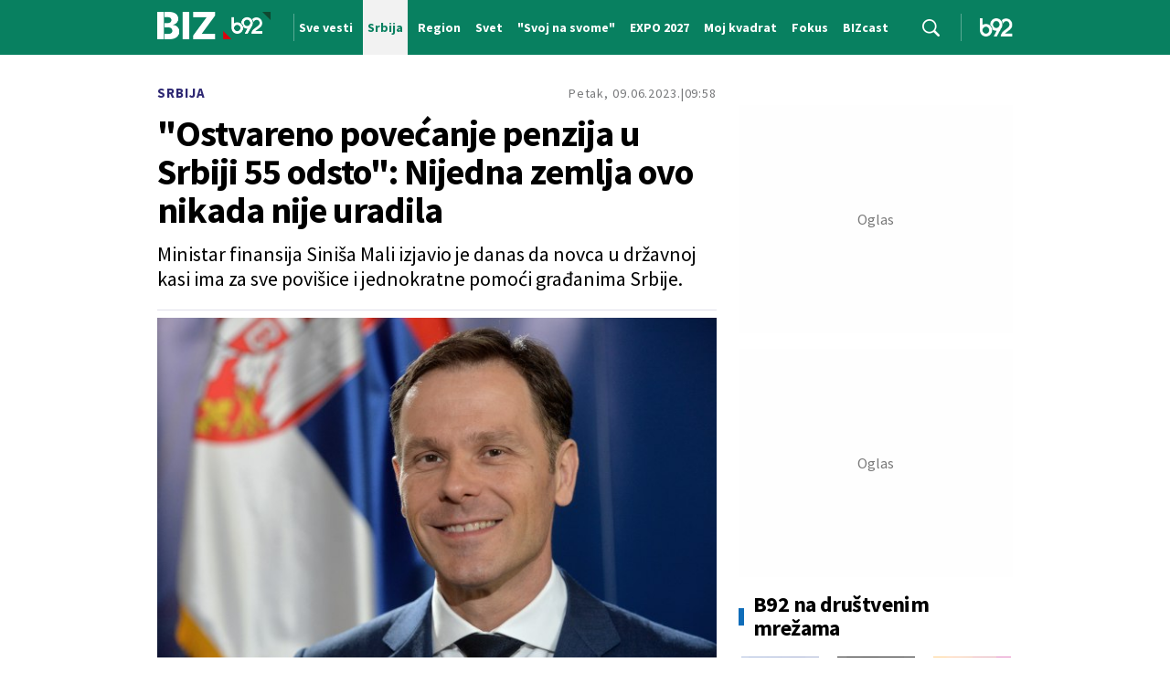

--- FILE ---
content_type: text/html; charset=UTF-8
request_url: https://www.b92.net/biz/vesti/srbija/ostvareno-povecanje-penzija-u-srbiji-55-odsto-nijedna-zemlja-ovo-nikada-nije-uradila-2347768
body_size: 28496
content:
<!DOCTYPE html>
<html lang="sr">
<head>

    
    <title>"Ostvareno povećanje penzija u Srbiji 55 odsto": Nijedna zemlja ovo nikada nije uradila  -  B92
</title>
    <meta charset="UTF-8">

    <meta name="viewport" content="width=device-width, initial-scale=1.0">
    <meta name="app-context" content="page">
    <meta name="robots" content="max-image-preview:large">
    
                    <meta name="type" content="article">
    <meta name="author" content="Tanjug">
    <meta name="description" content="
">
    <meta name="keywords" content="B92, najnovije vesti">
    
            <meta name="theme-color" content="#f2f2f2">
            <meta name="locale" content="sr_RS">
    <meta name="url" content="https://www.b92.net/biz/vesti/srbija/ostvareno-povecanje-penzija-u-srbiji-55-odsto-nijedna-zemlja-ovo-nikada-nije-uradila-2347768">
    <meta name="image" content="https://www.b92.net/news/pics/2023/06/09/10986137686482db9dc410c534525569_w640.jpg" />

    

    <link rel="canonical" href="https://www.b92.net/biz/vesti/srbija/ostvareno-povecanje-penzija-u-srbiji-55-odsto-nijedna-zemlja-ovo-nikada-nije-uradila-2347768">

    
    
    <!-- UPSCORE LANDING START -->
    <script> (function(u,p,s,c,r){u[r]=u[r]||function(p){(u[r].q=u[r].q||[]).push(p)},u[r].ls=1*new Date();
        var a=p.createElement(s),m=p.getElementsByTagName(s)[0];a.async=1;a.src=c;m.parentNode.insertBefore(a,m) })
        (window,document,'script','//files.upscore.com/async/upScore.js','upScore');
        upScore({
        config:{
            domain: 'b92.net',
            article: '#article-content',
            track_positions: false},
        data: {
            section: '',
            taxonomy: '',
            object_id: '2347768-old',
            pubdate: '',
            author: 'b92',
            object_type: 'article',
        }});
    </script>
    <!-- UPSCORE LANDING END -->

    
    <meta property="og:title" content='"Ostvareno povećanje penzija u Srbiji 55 odsto": Nijedna zemlja ovo nikada nije uradila
'>
    <meta property="og:locale" content="sr_RS">
    <meta property="og:type" content="article">
    <meta property="og:url" content='https://www.b92.net/biz/vesti/srbija/ostvareno-povecanje-penzija-u-srbiji-55-odsto-nijedna-zemlja-ovo-nikada-nije-uradila-2347768'>

    <meta property="og:image" content="https://www.b92.net/news/pics/2023/06/09/10986137686482db9dc410c534525569_w640.jpg" />
    <meta property="og:image:width" content="1200">
<meta property="og:image:height" content="630">

    <meta property="og:keywords" content="B92, najnovije vesti">
    <meta property="og:description" content="
">
    <meta property="og:site_name" content="B92.net">
    <meta property="og:theme-color" content="#f2f2f2">
    
    <meta name="twitter:card" content="summary_large_image" />
    <meta name="twitter:title" content='"Ostvareno povećanje penzija u Srbiji 55 odsto": Nijedna zemlja ovo nikada nije uradila
'>
    <meta name="twitter:locale" content="sr_RS">
    <meta name="twitter:url" content="https://www.b92.net/biz/vesti/srbija/ostvareno-povecanje-penzija-u-srbiji-55-odsto-nijedna-zemlja-ovo-nikada-nije-uradila-2347768">
    <meta name="twitter:keywords" content="B92, najnovije vesti">
    <meta property="twitter:site" content="@b92vesti">

    <meta name="twitter:description" content="
">
    <meta name="twitter:theme-color" content="#f2f2f2">
    <meta name="twitter:image" content="https://www.b92.net/news/pics/2023/06/09/10986137686482db9dc410c534525569_w640.jpg" />
    <meta property="fb:pages" content="293558305836">

    
    <!--ios compatibility-->
    <meta name="apple-mobile-web-app-capable" content="yes">
    <meta name="apple-mobile-web-app-title" content='"Ostvareno povećanje penzija u Srbiji 55 odsto": Nijedna zemlja ovo nikada nije uradila  -  B92
'>
    <link rel="apple-touch-icon" href="/files/b92/img/icons/apple-icon-144x144.png">

    <!--Android compatibility-->
    <meta name="mobile-web-app-capable" content="yes">
    <meta name="application-name" content='"Ostvareno povećanje penzija u Srbiji 55 odsto": Nijedna zemlja ovo nikada nije uradila  -  B92
'>

    
    <meta name="msapplication-TileColor" content="#312670">
    <meta name="msapplication-TileImage" content="/files/b92/img/icons/ms-icon-144x144.png">

    
    
            <meta http-equiv="refresh" content="900" >
    

    <link rel="icon" type="image/png" href="/files/b92/img/icons/android-icon-192x192.png">

            <link rel="icon" type="image/x-icon" href="/files/b92/biz-icon/favicon.ico">
    
    <!--CSS FILES-->
    <link rel="preconnect" href="https://fonts.googleapis.com">
    <link rel="preconnect" href="https://fonts.gstatic.com" crossorigin>
            <link href="https://fonts.googleapis.com/css2?family=Barlow+Semi+Condensed:wght@700&family=Barlow:wght@500&family=Source+Sans+Pro:ital,wght@0,300;0,400;0,600;0,700;1,400;1,600&family=Noto+Sans:wght@400&family=Poppins:wght@300;400;500;600;700&display=swap" rel="stylesheet">
    
    
    <link href="https://b92s.net/v5/css/videojs.b92.css?v=9" rel="stylesheet" type="text/css" />
    <link rel="stylesheet" type="text/css" href="https://b92s.net/video.js/video-js.min.css?v=9">
    <link rel="stylesheet" type="text/css" href="https://b92s.net/video.js/videojs-contrib-ads/videojs-contrib-ads.css?v=9">
    <link rel="stylesheet" type="text/css" href="https://b92s.net/video.js/videojs-contrib-ads/videojs.ads.css?v=9">
    <link rel="stylesheet" type="text/css" href="https://b92s.net/video.js/videojs-ima/videojs.ima.css?v=9">
    

    
                        <link href="/files/b92/css/owl.carousel.css?v=9" rel="stylesheet" type="text/css" />
            <link href="/files/b92/css/swiper.bundle.min.css?v=9" rel="stylesheet" type="text/css" />
            <link href="/files/b92/css/jquery.fancybox.min.css?v=9" rel="stylesheet" type="text/css" />
                        
                                    <link href="/files/b92/css/single-news.css?v=9" rel="stylesheet" type="text/css" />
                    
        
        

    <link rel="stylesheet" href="/files/custom.css?v=9">

        <!-- OLD ARTICLE IMAGE PRELOAD -->
            <link href="https://www.b92.net/news/pics/2023/06/09/10986137686482db9dc410c534525569_w640.jpg" as="image" rel="preload" />
        
    
            <!-- (C)2000-2024 Gemius SA - gemiusPrism  / b92.net/b92.net NOVO -->
        <script type="text/javascript">
            var pp_gemius_identifier = '0muV7_tOkU1KgBjG_YgmYXZ3PxO1Bvs7Bs3cYFrAlOD.p7';
            // lines below shouldn't be edited
            function gemius_pending(i) { window[i] = window[i] || function() {var x = window[i+'_pdata'] = window[i+'_pdata'] || []; x[x.length]=Array.prototype.slice.call(arguments, 0);};};
            (function(cmds) { var c; while(c = cmds.pop()) gemius_pending(c)})(['gemius_cmd', 'gemius_hit', 'gemius_event', 'gemius_init', 'pp_gemius_hit', 'pp_gemius_event', 'pp_gemius_init']);
            window.pp_gemius_cmd = window.pp_gemius_cmd || window.gemius_cmd;
            (function(d,t) {try {var gt=d.createElement(t),s=d.getElementsByTagName(t)[0],l='http'+((location.protocol=='https:')?'s':''); gt.setAttribute('async','async');
            gt.setAttribute('defer','defer'); gt.src=l+'://gars.hit.gemius.pl/xgemius.js'; s.parentNode.insertBefore(gt,s);} catch (e) {}})(document,'script');
        </script>
        
    <!-- Google Tag Manager -->
    <script>(function(w,d,s,l,i){w[l]=w[l]||[];w[l].push({'gtm.start':
    new Date().getTime(),event:'gtm.js'});var f=d.getElementsByTagName(s)[0],
    j=d.createElement(s),dl=l!='dataLayer'?'&l='+l:'';j.async=true;j.src=
    'https://www.googletagmanager.com/gtm.js?id='+i+dl;f.parentNode.insertBefore(j,f);
    })(window,document,'script','dataLayer','GTM-K88DKZX');</script>
    <!-- End Google Tag Manager -->

    

    
            <script>

            let adsKeywords = {"pageType":"article","articleId":2347768,"bannerSafe":"1","section":"B92","articleCategory":"Srbija","articleSubcategory":"Vesti","source":"Tanjug","pubdate":"2023-06-09 09:58:00","author":"","articleTags":[]};

        </script>
        <!--Google Ad Manager GAM start-->
<script async='async' src='https://www.googletagservices.com/tag/js/gpt.js'></script>
    <script async src="https://adxbid.info/b92net_biz.js"></script>

<script>


  let adOceanKeys = [];
  adOceanKeys.push(adsKeywords['section'], adsKeywords['articleCategory'],adsKeywords['articleSubcategory'], adsKeywords['articleId']);
  adOceanKeys = adOceanKeys.concat(adsKeywords['articleTags']);


  var googletag = googletag || {};
  googletag.cmd = googletag.cmd || [];
</script>
<script>
  googletag.cmd.push(function() {
    //mapping
    var mappingMobile = googletag.sizeMapping().
    addSize([0, 0], [[320, 100], [320, 50], [300, 250], [300, 100], [250, 250],[1, 1], 'fluid']).
    build();
    // slots
    var gptAdSlots = [];

    gptAdSlots[0] = googletag.defineSlot('/1092830/B92_AdX_mobile_top_parent/B92_AdX_Mobile_Top_Biz', [[300, 250],[300, 100], [320, 50], [320, 100]], 'div-gpt-ad-1709219602019-0').
    defineSizeMapping(mappingMobile).
    addService(googletag.pubads());
    gptAdSlots[1] = googletag.defineSlot('/1092830/b92_adx_mobile_1_parent/b92_adx_mobile_1_biz', [[300, 250],[300, 100], [320, 50], [320, 100]], 'div-gpt-ad-1709219605808-0').
    defineSizeMapping(mappingMobile).
    addService(googletag.pubads());
   /* gptAdSlots[2] = googletag.defineOutOfPageSlot('/1092830/Web_Interstitial', googletag.enums.OutOfPageFormat.INTERSTITIAL).
    defineSizeMapping(mappingMobile).
    addService(googletag.pubads()); */
    gptAdSlots[3] = googletag.defineSlot('/21836280021/adxp_b92_net_sticky', [[320, 100], [728, 90], [320, 50], [970, 90]], 'adxp_b92_net_sticky').addService(googletag.pubads());
    gptAdSlots[4] =    googletag.defineSlot('/1092830/1x1', [1, 1], 'div-gpt-ad-1717589365473-0').addService(googletag.pubads());
    if(adsKeywords.pageType != "article"){
  gptAdSlots[5] = googletag.defineSlot('/1092830/b92_adx_mobile_2_parent/b92_adx_mobile_2_biz', [[300, 250],[300, 100], [320, 50], [320, 100]], 'div-gpt-ad-1709219609380-0').
    defineSizeMapping(mappingMobile).
    addService(googletag.pubads());
    gptAdSlots[6] = googletag.defineSlot('/1092830/b92_adx_mobile_3_parent/b92_adx_mobile_3_biz', [[300, 250],[300, 100], [320, 50], [320, 100]], 'div-gpt-ad-1709219613197-0').
    defineSizeMapping(mappingMobile).
    addService(googletag.pubads());
    }else{
    gptAdSlots[5] = googletag.defineSlot('/1092830/b92_under_article_1_parent/b92_under_article_1_biz', [[300, 250], [300, 100]], 'div-gpt-ad-1709207408106-0').
    addService(googletag.pubads());
    gptAdSlots[6] = googletag.defineSlot('/1092830/b92_under_article_2_parent/b92_under_article_2_biz', [[300, 250], [300, 100]], 'div-gpt-ad-1709207409917-0').
    addService(googletag.pubads());
    }
    googletag.pubads().setTargeting("section", adsKeywords['section']);
    // start
    googletag.pubads().setTargeting("section", adsKeywords['section']);
    googletag.pubads().setTargeting("category", adsKeywords['articleCategory']);
    googletag.pubads().setTargeting("tag", adsKeywords['articleTags']);
    googletag.pubads().setTargeting("id", adsKeywords['articleId']);
    googletag.pubads().disableInitialLoad();
    googletag.pubads().enableSingleRequest();
    googletag.pubads().collapseEmptyDivs(true,true);
    /*googletag.pubads().enableLazyLoad({
        fetchMarginPercent: 200,
        renderMarginPercent: 100,
        mobileScaling: 2.0
    });*/
    googletag.enableServices();
  });
</script>
<!--Google Ad Manager GAM end--><!-- AdOcean pocetak -->
<script type="text/javascript" src="//b92rs.adocean.pl/files/js/ado.js"></script>
<script type="text/javascript">
/* (c)AdOcean 2003-2024 */
        if(typeof ado!=="object"){ado={};ado.config=ado.preview=ado.placement=ado.master=ado.slave=function(){};}
        ado.config({mode: "old", xml: false, consent: true, characterEncoding: true});
        ado.preview({enabled: true, emiter: "b92rs.adocean.pl", id: "w8qbmKoFSE48rQlJpcC0cBz8s_HGPjI3bj.mBWRwSqf.E7"});
</script>
<!-- start master -->
<script type="text/javascript">
/* (c)AdOcean 2003-2024, MASTER: b92.net.B92.net NOVO.B92.net.Biz */
ado.master({id: 'CfULqjS7SKUOOqNH.yFBadp9fPf7nwdNLQGlnQBp8xj._7', server: 'b92rs.adocean.pl', keys: [""] });
</script>
<!--  end master  -->
<!-- AdOcean kraj -->
                                                                                                                    <!-- DIDOMI CMP START -->
<script type="text/javascript">window.gdprAppliesGlobally=true;(function(){function n(e){if(!window.frames[e]){if(document.body&&document.body.firstChild){var t=document.body;var r=document.createElement("iframe");r.style.display="none";r.name=e;r.title=e;t.insertBefore(r,t.firstChild)}else{setTimeout(function(){n(e)},5)}}}function e(r,a,o,s,c){function e(e,t,r,n){if(typeof r!=="function"){return}if(!window[a]){window[a]=[]}var i=false;if(c){i=c(e,n,r)}if(!i){window[a].push({command:e,version:t,callback:r,parameter:n})}}e.stub=true;e.stubVersion=2;function t(n){if(!window[r]||window[r].stub!==true){return}if(!n.data){return}var i=typeof n.data==="string";var e;try{e=i?JSON.parse(n.data):n.data}catch(t){return}if(e[o]){var a=e[o];window[r](a.command,a.version,function(e,t){var r={};r[s]={returnValue:e,success:t,callId:a.callId};if(n.source){n.source.postMessage(i?JSON.stringify(r):r,"*")}},a.parameter)}}if(typeof window[r]!=="function"){window[r]=e;if(window.addEventListener){window.addEventListener("message",t,false)}else{window.attachEvent("onmessage",t)}}}e("__uspapi","__uspapiBuffer","__uspapiCall","__uspapiReturn");n("__uspapiLocator");e("__tcfapi","__tcfapiBuffer","__tcfapiCall","__tcfapiReturn");n("__tcfapiLocator");(function(e){var t=document.createElement("link");t.rel="preconnect";t.as="script";var r=document.createElement("link");r.rel="dns-prefetch";r.as="script";var n=document.createElement("link");n.rel="preload";n.as="script";var i=document.createElement("script");i.id="spcloader";i.type="text/javascript";i["async"]=true;i.charset="utf-8";var a="https://sdk.privacy-center.org/"+e+"/loader.js?target="+document.location.hostname;if(window.didomiConfig&&window.didomiConfig.user){var o=window.didomiConfig.user;var s=o.country;var c=o.region;if(s){a=a+"&country="+s;if(c){a=a+"&region="+c}}}t.href="https://sdk.privacy-center.org/";r.href="https://sdk.privacy-center.org/";n.href=a;i.src=a;var d=document.getElementsByTagName("script")[0];d.parentNode.insertBefore(t,d);d.parentNode.insertBefore(r,d);d.parentNode.insertBefore(n,d);d.parentNode.insertBefore(i,d)})("5d4f9a97-bbaf-43db-8979-d91911adce82")})();</script>
<script type="text/javascript">
window.didomiConfig = {
    user: {
        bots: {
            consentRequired: false,
            types: ['crawlers', 'performance'],
            // https://developers.didomi.io/cmp/web-sdk/consent-notice/bots
            extraUserAgents: ['cXensebot', 'Lighthouse'],
        }
    }
};
</script>
<!-- DIDOMI CMP END --><style>
.single-news-content .banner-responsive {
	flex-direction:  column;
}
.single-news-content .banner-responsive > * {
	width: auto !important;
}
.single-news-content .banner-responsive .banner-wrapper {
	width: 100%;
}
.single-news-content .banner-responsive .banner-wrapper .banner-inner {
	    display: flex;
	    flex-wrap: wrap;
    justify-content: space-around;
}
.single-news-content .banner-responsive .banner-wrapper .banner-inner div {
	margin-bottom: 10px;
}
@media screen and (max-width: 991px){
	.lupon-sticky { bottom: 70px !important;}
}
</style>
                                                                                                                    <script type="text/javascript">
    (function(c,l,a,r,i,t,y){
        c[a]=c[a]||function(){(c[a].q=c[a].q||[]).push(arguments)};
        t=l.createElement(r);t.async=1;t.src="https://www.clarity.ms/tag/"+i;
        y=l.getElementsByTagName(r)[0];y.parentNode.insertBefore(t,y);
    })(window, document, "clarity", "script", "fqzxjiy0w7");
</script>
                                                                                                                    <script async src='https://hl.upscore.com/config/b92.net.js'></script>
                                                                                                                    <!--<head>-->
<script>
  var esadt;esadt||((esadt=esadt||{}).cmd=esadt.cmd||[],function(){var t=document.createElement("script");t.async=!0,t.id="esadt",t.type="text/javascript";var e="https:"==document.location.protocol;t.src=(e?"https:":"http:")+"///sspjs.eskimi.com/esadt.js",(e=document.getElementsByTagName("script")[0]).parentNode.insertBefore(t,e)}());
</script>
<!--</head>-->
                                                                                                                    <style>
.banner-inner.intext-3{    flex-direction: column;}
</style>
                                                
    


</head>

<body>
  <!-- Google Tag Manager (noscript) -->
    <noscript><iframe src="https://www.googletagmanager.com/ns.html?id=GTM-PHVNJCRH" height="0" width="0" style="display:none;visibility:hidden"></iframe></noscript>
    <!-- End Google Tag Manager (noscript) --><!-- End Google Tag Manager (noscript) -->
    
    <div id="banner-left" class="big-banner banner-left">
                                <div id="adoceanb92rsungnludjkk"></div>
<script type="text/javascript">
/* (c)AdOcean 2003-2024, b92.net.B92.net NOVO.B92.net.Biz.Wallpaper Left */
ado.slave('adoceanb92rsungnludjkk', {myMaster: 'CfULqjS7SKUOOqNH.yFBadp9fPf7nwdNLQGlnQBp8xj._7' });
</script>
                            </div>
            
    <div id="banner-right" class="big-banner banner-right">
                                <div id="adoceanb92rsrontornnjf"></div>
<script type="text/javascript">
/* (c)AdOcean 2003-2024, b92.net.B92.net NOVO.B92.net.Biz.Wallpaper Right */
ado.slave('adoceanb92rsrontornnjf', {myMaster: 'CfULqjS7SKUOOqNH.yFBadp9fPf7nwdNLQGlnQBp8xj._7' });
</script>
                            </div>
            
    <style>
    /* NA STRANAMA KOJE IMAJU POSEBNU BOJU KATEGORIJE OVDE ISPISATI HEX ODREDJENE BOJE */
    :root {
        --categoryColor: #088060;
    }
</style>
<div class="header-category-wrapper">
 <div class="banner-header">
    <div class='container'>
        <div class="banner">
                <div class='banner-wrapper'>
                    <div class='banner-inner'>
                                                <div id="adoceanb92rsqkktnpmgqa"></div>
<script type="text/javascript">
/* (c)AdOcean 2003-2024, b92.net.B92.net NOVO.B92.net.Biz.Header Wallpaper */
ado.slave('adoceanb92rsqkktnpmgqa', {myMaster: 'CfULqjS7SKUOOqNH.yFBadp9fPf7nwdNLQGlnQBp8xj._7' });
</script>
                                            </div>
                </div>
            </div>
                </div>
</div>
<header class="header-category" style="background-color:;
background-image: url('');">
    <div class="container">
        <div class="header-wrapper">
            <a href="/biz" class="header-logo">
                <img src="/files/b92/img/logo-biz.png" alt="" width="123" height="30">
            </a>
                            <div class="header-scroll-menu">
                    <a href="https://www.b92.net/biz/sve-vesti">
                        <span>Sve vesti</span>
                    </a>
                                                                                                                        <a href="/biz/srbija" class="active" style="background-color:">
                            <span style="color:">Srbija</span></a>
                                                                                                                                                <a href="/biz/region">
                            <span style="color:">Region</span></a>
                                                                                                                                                <a href="/biz/svet">
                            <span style="color:">Svet</span></a>
                                                                                                                                                <a href="/tema/75108/svoj-na-svome">
                            <span style="color:">&quot;Svoj na svome&quot;</span></a>
                                                                                                                                                <a href="/tema/2037/expo-2027">
                            <span style="color:">EXPO 2027</span></a>
                                                                                                                                                <a href="/biz/moj-kvadrat">
                            <span style="color:">Moj kvadrat</span></a>
                                                                                                                                                <a href="/biz/fokus">
                            <span style="color:">Fokus</span></a>
                                                                                                                                                <a href="/biz/fokus/bizcast">
                            <span style="color:">BIZcast</span></a>
                                                            </div>
                        <a href="https://www.b92.net/biz/sve-vesti" class="search-link">
                <img src="/files/b92/img/icons/zoom.png" alt="Search" width="auto" height="auto">
            </a>
            <a href="/" class="header-logo-home">
                <img src="/files/b92/img/logo-b92.png" alt="logo" width="36" height="19">
            </a>
        </div>
    </div>
    <div class="new-live-news">
        <span class="new-live-btn">Nova vest</span>
    </div>

</header>
</div>

    
    <main >

            <style>
        .single-news .single-news-content {
            font-size: 16px;
            line-height: 22px;
            margin-bottom: 22px;
        }

        .single-news-content strong {
            font-weight:bold !important;
        }
        @media (min-width: 1300px) {
            .single-news .single-news-content {
                font-size: 20px;
                line-height: 30px;
            }
        }
    </style>
    <style>
    .lokal-subcategory-menu-list {
        padding-left:215px !important;
    }
</style>
            <section class="subcategory-menu-wrapper" style="background-color: ">
            <div class="container">
                <div class="subcategory-menu">
                    <ul class="subcategory-menu-list ">
                                                    

                            
                                                                            
                        
                    </ul>
                </div>
            </div>
        </section>
    


    <!-- banner code for billboard-1-desktop -->
                    <div class="banner bnr-desktop">
                        <div class='banner-wrapper'>
                            <div class='banner-inner '>
                            <div id="adoceanb92rswimghvinmg"></div>
<script type="text/javascript">
/* (c)AdOcean 2003-2024, b92.net.B92.net NOVO.B92.net.Biz.BillboardPush */
ado.slave('adoceanb92rswimghvinmg', {myMaster: 'CfULqjS7SKUOOqNH.yFBadp9fPf7nwdNLQGlnQBp8xj._7' });
</script>
                            </div>
                        </div>
                    </div>
                                                            
    


    <!-- banner code for billboard-1-mobile -->
                    <div class="banner bnr-mobile">
                        <div class='banner-wrapper'>
                            <div class='banner-inner '>
                            <!-- /1092830/B92_AdX_mobile_top_parent/B92_AdX_Mobile_Top_Biz -->
<div id='div-gpt-ad-1709219602019-0'  >
  <script>
    googletag.cmd.push(function() { googletag.display('div-gpt-ad-1709219602019-0'); });
  </script>
</div>
                            </div>
                        </div>
                    </div>
                                                            
    


    <section class="single-news">
        <div class="container">
            <div class="layout">
                <div class="main-content">
                    <div class="single-news-header">
                                                <a href="/biz/srbija"
                            class="single-news-category">
                            Srbija
                        </a>
                                                <div class="single-news-time">
                            <p class="single-news-date">Petak, 09.06.2023.</p>
                            <p class="single-news-hour">09:58</p>
                        </div>
                        <h1 class="single-news-title">"Ostvareno povećanje penzija u Srbiji 55 odsto": Nijedna zemlja ovo nikada nije uradila</h1>
                                                    <p class="single-news-short-description">
                                Ministar finansija Siniša Mali izjavio je danas da novca u državnoj kasi ima za sve povišice i jednokratne pomoći građanima Srbije.
                            </p>
                                                <div class="single-news-author" style="order: 4">
                                                            <p>
                                    
                                    
                                                                            Izvor: <span>Tanjug</span>
                                                                    </p>
                                                    </div>
                        <figure class="single-news-lead-image">
                            <div class="img-placeholder">
                                <picture>
                                                                                                                <img src="https://www.b92.net/news/pics/2023/06/09/10986137686482db9dc410c534525569_w640.jpg"
                                             alt=""Ostvareno povećanje penzija u Srbiji 55 odsto": Nijedna zemlja ovo nikada nije uradila"
                                             fetchpriority="high"
                                             loading="eager"
                                             class="lazyload">
                                                                    </picture>
                            </div>
                                                            <div class='image-info'>
                                    <span class='caption'></span>
                                    <span class='source'>Foto: TANJUG/ ZORAN ŽESTIĆ/ bg</span>
                                </div>
                                                    </figure>
                    </div>
                    <!-- banner code for billboard-2-mobile -->
                    <div class="banner bnr-mobile">
                        <div class='banner-wrapper'>
                            <div class='banner-inner '>
                            <!-- /1092830/b92_adx_mobile_1_parent/b92_adx_mobile_1_biz -->
<div id='div-gpt-ad-1709219605808-0'  >
  <script>
    googletag.cmd.push(function() { googletag.display('div-gpt-ad-1709219605808-0'); });
  </script>
</div>
                            </div>
                        </div>
                    </div>
                                                            
    



                    <div class="single-news-layout">

                        <div class="single-news-content old-single-news">
                                                                    <p></p>
                                
                                                                <p>On je gostujući u Dnevniku RTS-a istakao da set ekonomskih mera, koje je u sredu najavio predsednik Aleksandar Vučić, predstavlja kontinuitet mera preduzetih još od kada je krenula epidemija koronavirusa.</p>
                                
                                

                                                                                                                                                                                                                                                                                
                                        &quot;To je kontinuitet podrške privredi i građanima i pokazuje snagu naših javnih finansija i odogvornost koju pokazujemo prema građanima&quot;, rekao je Mali. <br /><br /> On je napomenuo je set najavljenih mera usmeren ka podizanju životnog standarda građana Srbije i ukazao da su povećanja plata i penzija viša od nivoa inflacije. <br /><br /> &quot;Od 1. septembra idemo sa povećanjem plata u javnom sektoru, za prosvetare, predškolstvo, osnovno obrazovanje, srednje obrazovanje, učenički i studentski domovi - za 5,5 odsto, takođe u tom povećanju biće i medicinske sestre i tehničari i negovateljice u ustanovama socijalne zaštite&quot;, rekao je Mali. <br /><br /> &quot;Dakle, 5,5 odsto već 1. septembra, početak nove školske godine, za njih i za sve ostale u javnom sektoru sledi još jedno povećanje od 1. januara naredne godine od najmanje 10 odsto. Kada pogledate da smo ove godine povećali već plate u javnom sektoru 12,5 odsto, ovo dodatno povećanje 5,5 od 1. septembra, plus ovih 10 odsto - to je ukupno za medicinske radnike, za medicinske sestre, za tehničare, za prosvetu povećanje od preko 30 odsto, a za ostale 24 odsto&ldquo;, objasnio je Mali. <br /><br /> Pričamo o tome, kako kaže, da moramo da na neki način podignemo životni standard, zbog rastuće inflacije i troškova života. Inflacija će u proseku ove godine biti oko 10 ili 11 odsto, a povećanje je 24, odnosno 30 odsto, više od nivoa inflacije, u realnom iznosu čuvamo dohodak, napomenuo je ministar finansija. <br /><br /> &quot;Idemo sa povećanjem pomoći građanima da utičeno da se ekonomska aktivnost održi&quot;, rekao je Mali i naveo primer Nemačke koja je u poslednjem kvartalu prošle godine zabeležila pad, kao i u prvom kvartalu, a u evrozoni dva kvartala su negativna, već su u recesiji. <br /><br /> &quot;Mi smo imali pozitivan rast od 0,7 odsto, razmišljate o tome da potrošnja ne padne&quot;, ističe ministar. <br /><br /> Ministar Mali je rekao da je NBS povećala referentu kamatnu stopu da baklansira povećan iznos davanja za naše građane. <br /><br /> &quot;Mi ćemo ići sa vanrednom indeksacijom penzija od 1. oktobra, 5,5 odsto, a onda za najmanje 14,5 odsto povećati penzije od 1. janura. Prošle godine povećanje penzija je bilo 5,5 odsto na početku godine. Vanredna indeksacija bila je 9 odsto u novembru, pa 12,1 odsto 1. januara. Sada ponovo vanredna indeksacija 5,5 odsto plus 14, 5 odsto, to je u zbiru za dve godine 55,8 odsto&quot;, ukazao je Mali. <br /><br /> To je, kako kaže, potvrda naše borbe za stabilnost i mir i borbe protiv kovida i za privlačenje stranih direktnih investicija. On je ponovio da je za 55 odsto ostvareno povećanje penzija za dve godine, uz napomenu i pitanje ima li neka zemlja u svetu koja je to uradila. <br /><br /> &quot;Za šest meseci prosečna penzija biće 390 evra. U uslovima najveće ekonomske krize ikada, uradili smo nešto što je neverovatno&quot;, naveo je Mali. <br /><br /> Jedna od mera pomoći i podrške države građanima usmerena je i na roditelje dece mlađe od 16 godina. <br /><br /> &quot;Iznos od 10.000 dinara biće im uplaćen između 20. septebra i 1. oktobra&quot;, kaže Mali i dodaje da će zakon o jednokratnoj pomoći biti završen u narednih desetak dana. <br /><br /> On je podsetio da smo prošli kroz teške mere fiskalne konsolidacije. &quot;Ove godine smo planirali deficit za prvih pet meseci od 120 milijardi dinara, a manjak je 35 milijardi dinara, uštedeli smo 85 milijardi&quot;, kaže ministar. <br /><br /> &quot;Mere ove godine koštaju 23 milijarde dinara, manje od naših ušteda. Ne menjamo plan zaduženja. Deo tog novca iskoristili smo za pomoć poljoprivrednicima, za kapitalne investicije, nijedna investicija nije stala&quot;, istakao je Mali. <br /><br /> On je dodao da je udeo javnog duga u BDP-u 51,4 odsto, daleko ispod nivoa Mastrihta od 60 odsto, a prosek u Evropskoj uniji je 95 odsto. <br /><br /> &quot;Tako da, sa te strane, pažljivo vodimo računa o svakom dinaru&quot;, zaključio je Mali.

                                                                                                                                                                                                                                                        <!-- banner code for intext-1 -->
                    <div class="banner ">
                        <div class='banner-wrapper'>
                            <div class='banner-inner '>
                            <style> #widget-pasus .titleDiv { background: #088060 !important; } </style><div id="widget-pasus" data-ayu-widget="34"></div><script src="https://www.w4m.rs/tracker.js" async></script>
<style>
@media screen and (max-width: 500px){
.ayuWidget.latest-news.ayuLatest2{display:flex !important;}
.ayuPost.news-item.ayuNews2:nth-of-type(3){display: none !important;}
}
</style>
                            </div>
                        </div>
                    </div>
                                                            
    


                                                                                                                                            <div class="disclaimer-old-news">
                                    <p>Ovo je arhivirana verzija originalne stranice. Izvinjavamo se ukoliko, usled tehničkih ograničenja,
                                        stranica i njen sadržaj ne odgovaraju originalnoj verziji.</p>
                                </div>
                                                                    <div class="single-news-comments">
                                        <h4 class="section-title">
                                            <span class="title-border" style="background-color: #2E2873;"></span>
                                            <span>Komentari</span>
                                            <a href="/komentari?nav_id=2347768&categoryid=109&subcategoryid=286"
                                                class="single-news-comments-number">0</a>
                                        </h4>
                                        <a href="/komentari?nav_id=2347768" class="btn transparent-btn">Pogledaj
                                            komentare</a>
                                        
                                    </div>
                                                        </div>
                        <div class="single-news-sidebar">
                                                            <h4 class="section-title comments-title">
                                    <a href="/komentari?nav_id=2347768&categoryid=109&subcategoryid=286"
                                        class="single-news-comments-number">0</a>
                                    <span>Komentari</span>
                                </h4>
                                                        <div class="read-more-news-sidebar">
        <h4 class="section-title">
            <span class="title-border" style="background-color: #2E2873;"></span>
            <span>Možda vas zanima</span>
        </h4>
        <div class="news-box">
                            <article class="news-item  "   >
    <div class="news-item-image-wrapper">
                            <a href="https://www.b92.net/biz/svet/vesti/201558/ovo-ce-biti-najskuplji-vojni-avion-na-svetu/vest" class="news-item-image" >
        
            
            <picture>
                                                            <source srcset="/data/images/2026-01-24/206618_profimedia-0892454637_ig.webp?timestamp=1769262939" media="(min-width: 1300px)" type="image/webp">
                                            <source srcset="/data/images/2026-01-24/206618_profimedia-0892454637_ig.webp?timestamp=1769262939" media="(min-width: 992px)" type="image/webp">
                                            <source srcset="/data/images/2026-01-24/206618_profimedia-0892454637_ig.webp?timestamp=1769262939" media="(min-width: 768px)" type="image/webp">
                                            <source srcset="/data/images/2026-01-24/206618_profimedia-0892454637_ig.webp?timestamp=1769262939" media="(min-width: 576px)" type="image/webp">
                                            <source srcset="/data/images/2026-01-24/206618_profimedia-0892454637_ig.webp?timestamp=1769262939" media="(min-width: 420px)" type="image/webp">
                                            <source srcset="/data/images/2026-01-24/206618_profimedia-0892454637_ig.webp?timestamp=1769262939" media="(min-width: 100px)" type="image/webp">
                                                    <img
                src="/data/images/2026-01-24/206618_profimedia-0892454637_kf.jpg?timestamp=1769262939"
                                alt="Ovo će biti najskuplji vojni avion na svetu"
                                    class="lazyload"
                    loading="lazy"
                                >
            </picture>
        </a>
                                
                                                    
                                        <a href="https://www.b92.net/svi-komentari/201558" class="news-item-comments-number">6</a>
                        <a href="https://www.b92.net/svi-komentari/201558" class="news-item-author"></a>
                        </div>
    <div class="news-item-data">
        

                    
                                                <a href="https://www.b92.net/biz/svet" class="news-item-category"
                                                    style="color:#106DB9"
                        >
                        Svet
                    </a>
                                    
                    <h2 class="news-item-title">
                                    <a href="https://www.b92.net/biz/svet/vesti/201558/ovo-ce-biti-najskuplji-vojni-avion-na-svetu/vest">
                                                <span >
                    Ovo će biti najskuplji vojni avion na svetu
                </span>
            </a></h2>
                <p class="news-item-description">Italija je potvrdila naglo povećanje svojih finansijskih obaveza prema Globalnom programu borbenog vazduhoplovstva, čime su predviđeni troškovi premašili 21 milijardu dolara.</p>
        <div class="news-item-time">
            <p class="news-item-hour">14:55</p>
                
            <p class="news-item-date"> 24.1.2026.</p>

            <p class="news-item-before-time">
                <span class="before-time-number">1</span>
                <span class="before-time-text">d</span>
            </p>
        </div>
    </div>
 </article>
                            <article class="news-item  "   >
    <div class="news-item-image-wrapper">
                            <a href="https://www.b92.net/biz/svet/vesti/200505/isplacuje-im-se-trampova-nocna-akcija-venecuela-zaradila-300-miliona-dolara-od-prodaje-nafte/vest" class="news-item-image" >
        
            
            <picture>
                                                            <source srcset="/data/images/2024-05-20/28641_shutterstock-2145688831_ig.webp?timestamp=1769280354" media="(min-width: 1300px)" type="image/webp">
                                            <source srcset="/data/images/2024-05-20/28641_shutterstock-2145688831_ig.webp?timestamp=1769280354" media="(min-width: 992px)" type="image/webp">
                                            <source srcset="/data/images/2024-05-20/28641_shutterstock-2145688831_ig.webp?timestamp=1769280354" media="(min-width: 768px)" type="image/webp">
                                            <source srcset="/data/images/2024-05-20/28641_shutterstock-2145688831_ig.webp?timestamp=1769280354" media="(min-width: 576px)" type="image/webp">
                                            <source srcset="/data/images/2024-05-20/28641_shutterstock-2145688831_ig.webp?timestamp=1769280354" media="(min-width: 420px)" type="image/webp">
                                            <source srcset="/data/images/2024-05-20/28641_shutterstock-2145688831_ig.webp?timestamp=1769280354" media="(min-width: 100px)" type="image/webp">
                                                    <img
                src="/data/images/2024-05-20/28641_shutterstock-2145688831_kf.jpg?timestamp=1769280354"
                                alt="Isplaćuje im se Trampova noćna akcija: Venecuela zaradila 300 miliona dolara od prodaje nafte"
                                    class="lazyload"
                    loading="lazy"
                                >
            </picture>
        </a>
                                
                                                    
                                        <a href="https://www.b92.net/svi-komentari/200505" class="news-item-comments-number">2</a>
                        <a href="https://www.b92.net/svi-komentari/200505" class="news-item-author"></a>
                        </div>
    <div class="news-item-data">
        

                    
                                                <a href="https://www.b92.net/biz/svet" class="news-item-category"
                                                    style="color:#106DB9"
                        >
                        Svet
                    </a>
                                    
                    <h2 class="news-item-title">
                                    <a href="https://www.b92.net/biz/svet/vesti/200505/isplacuje-im-se-trampova-nocna-akcija-venecuela-zaradila-300-miliona-dolara-od-prodaje-nafte/vest">
                                                <span >
                    Isplaćuje im se Trampova noćna akcija: Venecuela zaradila 300 miliona dolara od prodaje nafte
                </span>
            </a></h2>
                <p class="news-item-description">Privremena predsednica Venecuele Delsi Rodriguez izjavila je da je zemlja zaradila 300 miliona američkih dolara od prodaje nafte, što predstavlja prihode iz ugovora o snabdevanju nafte sa SAD u količini od 50 miliona barela, nakon hapšenja Nikolasa Madura.</p>
        <div class="news-item-time">
            <p class="news-item-hour">19:45</p>
                
            <p class="news-item-date"> 24.1.2026.</p>

            <p class="news-item-before-time">
                <span class="before-time-number">1</span>
                <span class="before-time-text">d</span>
            </p>
        </div>
    </div>
 </article>
                            <article class="news-item  "   >
    <div class="news-item-image-wrapper">
                            <a href="https://www.b92.net/biz/svet/vesti/201603/tramp-zapretio-uvodimo-im-carine-od-100-odsto-ako-sklope-trgovinski-sporazum-sa-kinom/vest" class="news-item-image" >
        
            
            <picture>
                                                            <source srcset="/data/images/2025-02-14/107676_12819795_ig.webp?timestamp=1769276137" media="(min-width: 1300px)" type="image/webp">
                                            <source srcset="/data/images/2025-02-14/107676_12819795_ig.webp?timestamp=1769276137" media="(min-width: 992px)" type="image/webp">
                                            <source srcset="/data/images/2025-02-14/107676_12819795_ig.webp?timestamp=1769276137" media="(min-width: 768px)" type="image/webp">
                                            <source srcset="/data/images/2025-02-14/107676_12819795_ig.webp?timestamp=1769276137" media="(min-width: 576px)" type="image/webp">
                                            <source srcset="/data/images/2025-02-14/107676_12819795_ig.webp?timestamp=1769276137" media="(min-width: 420px)" type="image/webp">
                                            <source srcset="/data/images/2025-02-14/107676_12819795_ig.webp?timestamp=1769276137" media="(min-width: 100px)" type="image/webp">
                                                    <img
                src="/data/images/2025-02-14/107676_12819795_kf.jpg?timestamp=1769276137"
                                alt="Tramp zapretio: Uvodimo im carine od 100 odsto ako sklope trgovinski sporazum sa Kinom"
                                    class="lazyload"
                    loading="lazy"
                                >
            </picture>
        </a>
                                
                                                    
                                        <a href="https://www.b92.net/svi-komentari/201603" class="news-item-comments-number">20</a>
                        <a href="https://www.b92.net/svi-komentari/201603" class="news-item-author"></a>
                        </div>
    <div class="news-item-data">
        

                    
                                                <a href="https://www.b92.net/biz/svet" class="news-item-category"
                                                    style="color:#106DB9"
                        >
                        Svet
                    </a>
                                    
                    <h2 class="news-item-title">
                                    <a href="https://www.b92.net/biz/svet/vesti/201603/tramp-zapretio-uvodimo-im-carine-od-100-odsto-ako-sklope-trgovinski-sporazum-sa-kinom/vest">
                                                <span >
                    Tramp zapretio: Uvodimo im carine od 100 odsto ako sklope trgovinski sporazum sa Kinom
                </span>
            </a></h2>
                <p class="news-item-description">Predsednik Sjedinjenih Američkih Država Donald Tramp izjavio je danas da će SAD uvesti carinu od 100 odsto na sav kanadski uvoz ukoliko Kanada sklopi trgovinski sporazum sa Kinom.</p>
        <div class="news-item-time">
            <p class="news-item-hour">18:35</p>
                
            <p class="news-item-date"> 24.1.2026.</p>

            <p class="news-item-before-time">
                <span class="before-time-number">1</span>
                <span class="before-time-text">d</span>
            </p>
        </div>
    </div>
 </article>
                            <article class="news-item  "   >
    <div class="news-item-image-wrapper">
                            <a href="https://www.b92.net/biz/svet/vesti/201569/cene-elektronike-idu-u-nebesa-ako-vam-treba-neki-uredjaj-sada-je-vreme-za-kupovinu/vest" class="news-item-image" >
        
            
            <picture>
                                                            <source srcset="/data/images/2024-07-29/49459_shutterstock-517408387_ig.webp?timestamp=1769324570" media="(min-width: 1300px)" type="image/webp">
                                            <source srcset="/data/images/2024-07-29/49459_shutterstock-517408387_ig.webp?timestamp=1769324570" media="(min-width: 992px)" type="image/webp">
                                            <source srcset="/data/images/2024-07-29/49459_shutterstock-517408387_ig.webp?timestamp=1769324570" media="(min-width: 768px)" type="image/webp">
                                            <source srcset="/data/images/2024-07-29/49459_shutterstock-517408387_ig.webp?timestamp=1769324570" media="(min-width: 576px)" type="image/webp">
                                            <source srcset="/data/images/2024-07-29/49459_shutterstock-517408387_ig.webp?timestamp=1769324570" media="(min-width: 420px)" type="image/webp">
                                            <source srcset="/data/images/2024-07-29/49459_shutterstock-517408387_ig.webp?timestamp=1769324570" media="(min-width: 100px)" type="image/webp">
                                                    <img
                src="/data/images/2024-07-29/49459_shutterstock-517408387_kf.jpg?timestamp=1769324570"
                                alt="Cene elektronike idu u nebesa: Ako vam treba neki uređaj – sada je vreme za kupovinu"
                                    class="lazyload"
                    loading="lazy"
                                >
            </picture>
        </a>
                                
                                                    
                                        <a href="https://www.b92.net/svi-komentari/201569" class="news-item-comments-number">24</a>
                        <a href="https://www.b92.net/svi-komentari/201569" class="news-item-author"></a>
                        </div>
    <div class="news-item-data">
        

                    
                                                <a href="https://www.b92.net/biz/svet" class="news-item-category"
                                                    style="color:#106DB9"
                        >
                        Svet
                    </a>
                                    
                    <h2 class="news-item-title">
                                    <a href="https://www.b92.net/biz/svet/vesti/201569/cene-elektronike-idu-u-nebesa-ako-vam-treba-neki-uredjaj-sada-je-vreme-za-kupovinu/vest">
                                                <span >
                    Cene elektronike idu u nebesa: Ako vam treba neki uređaj – sada je vreme za kupovinu
                </span>
            </a></h2>
                <p class="news-item-description">Cene elektronskih uređaja, od računara i pametnih telefona, preko kućnih aparata, pa sve do autonomnih vozila, ulaze u fazu rasta.</p>
        <div class="news-item-time">
            <p class="news-item-hour">8:02</p>
                
            <p class="news-item-date"> 25.1.2026.</p>

            <p class="news-item-before-time">
                <span class="before-time-number">1</span>
                <span class="before-time-text">d</span>
            </p>
        </div>
    </div>
 </article>
                            <article class="news-item  "   >
    <div class="news-item-image-wrapper">
                            <a href="https://www.b92.net/biz/srbija/vesti/201934/mali-sledece-godine-probni-letovi-letecih-taksija-u-srbiji/vest" class="news-item-image" >
        
            
            <picture>
                                                            <source srcset="/data/images/2026-01-01/200070_tan2026-01-0107592019-1_ig.webp?timestamp=1769426871" media="(min-width: 1300px)" type="image/webp">
                                            <source srcset="/data/images/2026-01-01/200070_tan2026-01-0107592019-1_ig.webp?timestamp=1769426871" media="(min-width: 992px)" type="image/webp">
                                            <source srcset="/data/images/2026-01-01/200070_tan2026-01-0107592019-1_ig.webp?timestamp=1769426871" media="(min-width: 768px)" type="image/webp">
                                            <source srcset="/data/images/2026-01-01/200070_tan2026-01-0107592019-1_ig.webp?timestamp=1769426871" media="(min-width: 576px)" type="image/webp">
                                            <source srcset="/data/images/2026-01-01/200070_tan2026-01-0107592019-1_ig.webp?timestamp=1769426871" media="(min-width: 420px)" type="image/webp">
                                            <source srcset="/data/images/2026-01-01/200070_tan2026-01-0107592019-1_ig.webp?timestamp=1769426871" media="(min-width: 100px)" type="image/webp">
                                                    <img
                src="/data/images/2026-01-01/200070_tan2026-01-0107592019-1_kf.jpg?timestamp=1769426871"
                                alt="Mali: Sledeće godine probni letovi letećih taksija u Srbiji"
                                    class="lazyload"
                    loading="lazy"
                                >
            </picture>
        </a>
                                
                                                    
                                        <a href="https://www.b92.net/svi-komentari/201934" class="news-item-comments-number">12</a>
                        <a href="https://www.b92.net/svi-komentari/201934" class="news-item-author"></a>
                        </div>
    <div class="news-item-data">
        

                    
                                                <a href="https://www.b92.net/biz/srbija" class="news-item-category"
                                                    style="color:#106DB9"
                        >
                        Srbija
                    </a>
                                    
                    <h2 class="news-item-title">
                                    <a href="https://www.b92.net/biz/srbija/vesti/201934/mali-sledece-godine-probni-letovi-letecih-taksija-u-srbiji/vest">
                                                <span >
                    Mali: Sledeće godine probni letovi letećih taksija u Srbiji
                </span>
            </a></h2>
                <p class="news-item-description">Vaterpolistima Srbije koji su osvojili zlatnu medalju na Evropskom prvenstvu održanom u Beogradu, biće isplaćena novčana naknada od po 20.000 evra, što će biti potvrđeno na današnjoj sednici Vlade Srbije, najavio je ministar finansija Siniša Mali.</p>
        <div class="news-item-time">
            <p class="news-item-hour">12:27</p>
                
            <p class="news-item-date"> 26.1.2026.</p>

            <p class="news-item-before-time">
                <span class="before-time-number">1</span>
                <span class="before-time-text">h</span>
            </p>
        </div>
    </div>
 </article>
                    </div>
    </div>
                            <div class="single-news-share">
    <p>Podeli:</p>
    <a href="https://facebook.com/sharer.php?u=http%3A%2F%2Fwww.b92.net%2Fbiz%2Fvesti%2Fsrbija%2Fostvareno-povecanje-penzija-u-srbiji-55-odsto-nijedna-zemlja-ovo-nikada-nije-uradila-2347768" target="_blank">
        <svg width='16' height="16">
            <use xlink:href="/files/b92/fontawesome/brands.svg#square-facebook"></use>
        </svg>
    </a>
    <a href="https://twitter.com/intent/tweet?text=%22Ostvareno+pove%C3%A6anje+penzija+u+Srbiji+55+odsto%22%3A+Nijedna+zemlja+ovo+nikada+nije+uradila+via+%40b92vesti&url=http%3A%2F%2Fwww.b92.net%2Fbiz%2Fvesti%2Fsrbija%2Fostvareno-povecanje-penzija-u-srbiji-55-odsto-nijedna-zemlja-ovo-nikada-nije-uradila-2347768" target="_blank">
        <svg width='19' height="16">
            <use xlink:href="/files/b92/fontawesome/brands.svg#x-twitter"></use>
        </svg>
    </a>
    <a href="javascript:;" data-url="http://www.b92.net/biz/vesti/srbija/ostvareno-povecanje-penzija-u-srbiji-55-odsto-nijedna-zemlja-ovo-nikada-nije-uradila-2347768" type="button" onclick="Copy();">
        <svg width='18' height="14">
            <use xlink:href="/files/b92/fontawesome/solid.svg#link"></use>
        </svg>
    </a>
    <a href="mailto:?subject=%22Ostvareno+pove%C3%A6anje+penzija+u+Srbiji+55+odsto%22%3A+Nijedna+zemlja+ovo+nikada+nije+uradila&body=http%3A%2F%2Fwww.b92.net%2Fbiz%2Fvesti%2Fsrbija%2Fostvareno-povecanje-penzija-u-srbiji-55-odsto-nijedna-zemlja-ovo-nikada-nije-uradila-2347768" target="_blank">
        <svg width='18' height="15">
            <use xlink:href="/files/b92/fontawesome/solid.svg#envelope"></use>
        </svg>
    </a>
    <a href="https://linkedin.com/shareArticle?mini=true&url=http%3A%2F%2Fwww.b92.net%2Fbiz%2Fvesti%2Fsrbija%2Fostvareno-povecanje-penzija-u-srbiji-55-odsto-nijedna-zemlja-ovo-nikada-nije-uradila-2347768" class='fab fa-linkedin-in' target="_blank" >
        <svg width='17' height="16">
            <use xlink:href="/files/b92/fontawesome/brands.svg#linkedin-in"></use>
        </svg>
    </a>
</div>

<script>
    function Copy() {
        var dummy = document.createElement('input'),
            text = window.location.href;
        document.body.appendChild(dummy);
        dummy.value = text;
        dummy.select();
        document.execCommand('copy');
        document.body.removeChild(dummy);
    }
</script>
                        </div>
                    </div>


                

                </div>
                <div class="sidebar">
    <!-- banner code for sidebar1-desktop -->
                    <div class="banner bnr-desktop">
                        <div class='banner-wrapper'>
                            <div class='banner-inner '>
                            <div id="adoceanb92rsldljpienph"></div>
<script type="text/javascript">
/* (c)AdOcean 2003-2024, b92.net.B92.net NOVO.B92.net.Biz.300x250 */
ado.slave('adoceanb92rsldljpienph', {myMaster: 'CfULqjS7SKUOOqNH.yFBadp9fPf7nwdNLQGlnQBp8xj._7' });
</script>
                            </div>
                        </div>
                    </div>
                                                            
    


    <!-- banner code for sidebar2-desktop -->
                    <div class="banner bnr-desktop">
                        <div class='banner-wrapper'>
                            <div class='banner-inner '>
                            <div id="adoceanb92rsydcqcwnroc"></div>
<script type="text/javascript">
/* (c)AdOcean 2003-2024, b92.net.B92.net NOVO.B92.net.Biz.300x250_2 */
ado.slave('adoceanb92rsydcqcwnroc', {myMaster: 'CfULqjS7SKUOOqNH.yFBadp9fPf7nwdNLQGlnQBp8xj._7' });
</script>
                            </div>
                        </div>
                    </div>
                                                            
    


    <div class="social-box-sidebar">
    <h4 class="section-title">
        <span class="title-border" style="background-color: #106DB9;"></span>
        <span>B92 na društvenim mrežama</span>
    </h4>
    <div class="social-links">
        <a href="https://www.facebook.com/B92vesti/?locale=sr_RS" target="_blank" aria-label="Facebook">
            <img src="/files/b92/img/social/fb.webp" alt="" width="85" height="85">
        </a>
        <a href="https://twitter.com/b92vesti" target="_blank" aria-label="Twitter">
            <img src="/files/b92/img/social/twit.webp" alt="" width="85" height="85">
        </a>
        <a href="https://www.instagram.com/b92net/?hl=sr" target="_blank" aria-label="Instagram">
            <img src="/files/b92/img/social/insta.webp" alt="" width="85" height="85">
        </a>
    </div>
</div>

    <div class="latest-news-sidebar">
    <h4 class="section-title">
        <span class="title-border" style="background-color: #2E2873;"></span>
        <span>Najnovije</span>
    </h4>
    <article class="video-item">
                        <article class="news-item  "   >
    <div class="news-item-image-wrapper">
                            <a href="https://www.b92.net/biz/svet/vesti/202005/zlato-oborilo-istorijski-rekord-cena-premasila-5100-dolara-zbog-tenzija-u-svetu/vest" class="news-item-image" >
        
            
            <picture>
                                    <source srcset="
                                            /data/images/2025-02-05/105196_3517223_f.webp 930w,
                                        /data/images/2025-02-05/105196_3517223_ig.webp 344w"
                    type="image/webp">
                                <img
                src="/data/images/2025-02-05/105196_3517223_kf.jpg?timestamp=1769431519"
                                alt="Zlato oborilo istorijski rekord: Cena premašila 5.100 dolara zbog tenzija u svetu"
                                    class="lazyload"
                    loading="lazy"
                                >
            </picture>
        </a>
                                
                                                    
                                        <a href="https://www.b92.net/svi-komentari/202005" class="news-item-comments-number">0</a>
                        <a href="https://www.b92.net/svi-komentari/202005" class="news-item-author"></a>
                        </div>
    <div class="news-item-data">
        

                    
                                                <a href="https://www.b92.net/biz/svet" class="news-item-category"
                                                    style="color:#106DB9"
                        >
                        Svet
                    </a>
                                    
                    <h2 class="news-item-title">
                                    <a href="https://www.b92.net/biz/svet/vesti/202005/zlato-oborilo-istorijski-rekord-cena-premasila-5100-dolara-zbog-tenzija-u-svetu/vest">
                                                <span >
                    Zlato oborilo istorijski rekord: Cena premašila 5.100 dolara zbog tenzija u svetu
                </span>
            </a></h2>
                <p class="news-item-description">Cena zlata je porasla na 5.094,79 dolara za trojsku uncu, a cena pšenice na 5,3227 dolara za bušel (bušel iznosi 27,216 kg).</p>
        <div class="news-item-time">
            <p class="news-item-hour">13:44</p>
                
            <p class="news-item-date"> 26.1.2026.</p>

            <p class="news-item-before-time">
                <span class="before-time-number">35</span>
                <span class="before-time-text">min</span>
            </p>
        </div>
    </div>
 </article>
                            <article class="news-item  "   >
    <div class="news-item-image-wrapper">
                            <a href="https://www.b92.net/biz/srbija/vesti/202062/objavljena-prosecna-plata-u-srbiji-evo-koliki-je-rast/vest" class="news-item-image" >
        
            
            <picture>
                                    <source srcset="
                                            /data/images/2025-08-26/162377_shutterstock-1876475158_f.webp 930w,
                                        /data/images/2025-08-26/162377_shutterstock-1876475158_ig.webp 344w"
                    type="image/webp">
                                <img
                src="/data/images/2025-08-26/162377_shutterstock-1876475158_kf.jpg?timestamp=1769433150"
                                alt="Objavljena prosečna plata u Srbiji: Evo koliki je rast"
                                    class="lazyload"
                    loading="lazy"
                                >
            </picture>
        </a>
                                
                                                    
                                        <a href="https://www.b92.net/svi-komentari/202062" class="news-item-comments-number">2</a>
                        <a href="https://www.b92.net/svi-komentari/202062" class="news-item-author"></a>
                        </div>
    <div class="news-item-data">
        

                    
                                                <a href="https://www.b92.net/biz/srbija" class="news-item-category"
                                                    style="color:#106DB9"
                        >
                        Srbija
                    </a>
                                    
                    <h2 class="news-item-title">
                                    <a href="https://www.b92.net/biz/srbija/vesti/202062/objavljena-prosecna-plata-u-srbiji-evo-koliki-je-rast/vest">
                                                <span >
                    Objavljena prosečna plata u Srbiji: Evo koliki je rast
                </span>
            </a></h2>
                <p class="news-item-description">Prosečna novembarska neto zarada iznosila je 111.987 dinara, a bruto zarada 154.772 dinara, objavio je danas Republički zavod za statistiku.</p>
        <div class="news-item-time">
            <p class="news-item-hour">13:15</p>
                
            <p class="news-item-date"> 26.1.2026.</p>

            <p class="news-item-before-time">
                <span class="before-time-number">1</span>
                <span class="before-time-text">h</span>
            </p>
        </div>
    </div>
 </article>
                            <article class="news-item  "   >
    <div class="news-item-image-wrapper">
                            <a href="https://www.b92.net/biz/svet/vesti/201998/podbacila-proizvodnja-akcije-intela-pale/vest" class="news-item-image" >
        
            
            <picture>
                                    <source srcset="
                                            /data/images/2024-04-03/13611_shutterstock-tester128-intel-cip_f.webp 930w,
                                        /data/images/2024-04-03/13611_shutterstock-tester128-intel-cip_ig.webp 344w"
                    type="image/webp">
                                <img
                src="/data/images/2024-04-03/13611_shutterstock-tester128-intel-cip_kf.jpg?timestamp=1769427346"
                                alt="Podbacila proizvodnja: Akcije Intela pale"
                                    class="lazyload"
                    loading="lazy"
                                >
            </picture>
        </a>
                                
                                                    
                                        <a href="https://www.b92.net/svi-komentari/201998" class="news-item-comments-number">0</a>
                        <a href="https://www.b92.net/svi-komentari/201998" class="news-item-author"></a>
                        </div>
    <div class="news-item-data">
        

                    
                                                <a href="https://www.b92.net/biz/svet" class="news-item-category"
                                                    style="color:#106DB9"
                        >
                        Svet
                    </a>
                                    
                    <h2 class="news-item-title">
                                    <a href="https://www.b92.net/biz/svet/vesti/201998/podbacila-proizvodnja-akcije-intela-pale/vest">
                                                <span >
                    Podbacila proizvodnja: Akcije Intela pale
                </span>
            </a></h2>
                <p class="news-item-description">Američka tehnološka kompanija Intel objavila je finansijske rezultate za četvrto tromesečje i celu 2025. godinu, a akcije firme su pale nakon slabijeg kvartalnog rezultata i loše prognoze za početak 2026.</p>
        <div class="news-item-time">
            <p class="news-item-hour">12:35</p>
                
            <p class="news-item-date"> 26.1.2026.</p>

            <p class="news-item-before-time">
                <span class="before-time-number">1</span>
                <span class="before-time-text">h</span>
            </p>
        </div>
    </div>
 </article>
                            <article class="news-item  "   >
    <div class="news-item-image-wrapper">
                            <a href="https://www.b92.net/biz/srbija/vesti/201934/mali-sledece-godine-probni-letovi-letecih-taksija-u-srbiji/vest" class="news-item-image" >
        
            
            <picture>
                                    <source srcset="
                                            /data/images/2026-01-01/200070_tan2026-01-0107592019-1_f.webp 930w,
                                        /data/images/2026-01-01/200070_tan2026-01-0107592019-1_ig.webp 344w"
                    type="image/webp">
                                <img
                src="/data/images/2026-01-01/200070_tan2026-01-0107592019-1_kf.jpg?timestamp=1769426871"
                                alt="Mali: Sledeće godine probni letovi letećih taksija u Srbiji"
                                    class="lazyload"
                    loading="lazy"
                                >
            </picture>
        </a>
                                
                                                    
                                        <a href="https://www.b92.net/svi-komentari/201934" class="news-item-comments-number">12</a>
                        <a href="https://www.b92.net/svi-komentari/201934" class="news-item-author"></a>
                        </div>
    <div class="news-item-data">
        

                    
                                                <a href="https://www.b92.net/biz/srbija" class="news-item-category"
                                                    style="color:#106DB9"
                        >
                        Srbija
                    </a>
                                    
                    <h2 class="news-item-title">
                                    <a href="https://www.b92.net/biz/srbija/vesti/201934/mali-sledece-godine-probni-letovi-letecih-taksija-u-srbiji/vest">
                                                <span >
                    Mali: Sledeće godine probni letovi letećih taksija u Srbiji
                </span>
            </a></h2>
                <p class="news-item-description">Vaterpolistima Srbije koji su osvojili zlatnu medalju na Evropskom prvenstvu održanom u Beogradu, biće isplaćena novčana naknada od po 20.000 evra, što će biti potvrđeno na današnjoj sednici Vlade Srbije, najavio je ministar finansija Siniša Mali.</p>
        <div class="news-item-time">
            <p class="news-item-hour">12:27</p>
                
            <p class="news-item-date"> 26.1.2026.</p>

            <p class="news-item-before-time">
                <span class="before-time-number">1</span>
                <span class="before-time-text">h</span>
            </p>
        </div>
    </div>
 </article>
                            <article class="news-item  "   >
    <div class="news-item-image-wrapper">
                            <a href="https://www.b92.net/biz/srbija/vesti/202054/srpski-poslovni-klub-privrednik-podrzavamo-stav-predsednika/vest" class="news-item-image" >
        
            
            <picture>
                                    <source srcset="
                                            /data/images/2024-04-15/17435_biznismen-odelo-depsoitphotos-sinenkiy_f.webp 930w,
                                        /data/images/2024-04-15/17435_biznismen-odelo-depsoitphotos-sinenkiy_ig.webp 344w"
                    type="image/webp">
                                <img
                src="/data/images/2024-04-15/17435_biznismen-odelo-depsoitphotos-sinenkiy_kf.jpg?timestamp=1769425894"
                                alt="Srpski poslovni klub &quot;Privrednik&quot;: &quot;Podržavamo stav predsednika&quot;"
                                    class="lazyload"
                    loading="lazy"
                                >
            </picture>
        </a>
                                
                                                    
                                        <a href="https://www.b92.net/svi-komentari/202054" class="news-item-comments-number">0</a>
                        <a href="https://www.b92.net/svi-komentari/202054" class="news-item-author"></a>
                        </div>
    <div class="news-item-data">
        

                    
                                                <a href="https://www.b92.net/biz/srbija" class="news-item-category"
                                                    style="color:#106DB9"
                        >
                        Srbija
                    </a>
                                    
                    <h2 class="news-item-title">
                                    <a href="https://www.b92.net/biz/srbija/vesti/202054/srpski-poslovni-klub-privrednik-podrzavamo-stav-predsednika/vest">
                                                <span >
                    Srpski poslovni klub &quot;Privrednik&quot;: &quot;Podržavamo stav predsednika&quot;
                </span>
            </a></h2>
                <p class="news-item-description">Srpski poslovni klub „Privrednik“, udruženje u okviru kojeg su okupljeni najuspešniji i najveći privrednici Srbije, snažno podržava inicijative predsednika Srbije Aleksandra Vučića, koje je izložio na tematskoj sednici Vlade Srbije, navode iz tog kluba.</p>
        <div class="news-item-time">
            <p class="news-item-hour">12:11</p>
                
            <p class="news-item-date"> 26.1.2026.</p>

            <p class="news-item-before-time">
                <span class="before-time-number">2</span>
                <span class="before-time-text">h</span>
            </p>
        </div>
    </div>
 </article>
                </article>
    <a href="https://www.b92.net/biz/sve-vesti" class="btn purple-btn">Pogledaj sve</a>
</div>

    
    
</div>

        </div>
    </section>
    

    
    
    <section class="single-category-box">
            <div class="container">
                <h4 class="section-title">
                    <span class="title-border" style="background-color: "></span>
                    <span>Život</span>
                </h4>

                                <div class="news-box">
                                                                        <article class="news-item  "   >
    <div class="news-item-image-wrapper">
                            <a href="https://www.b92.net/zivot/aktuelno/202053/sidni-svini-prekrsila-zakon/vest" class="news-item-image" >
        
            
            <picture>
                                                            <source srcset="/data/images/2025-12-11/194392_profimedia-1056167167_iff.webp?timestamp=1769433204" media="(min-width: 1265px)" type="image/webp">
                                            <source srcset="/data/images/2025-12-11/194392_profimedia-1056167167_kfl.webp?timestamp=1769433204" media="(min-width: 992px)" type="image/webp">
                                            <source srcset="/data/images/2025-12-11/194392_profimedia-1056167167_ig.webp?timestamp=1769433204" media="(min-width: 768px)" type="image/webp">
                                            <source srcset="/data/images/2025-12-11/194392_profimedia-1056167167_iff.webp?timestamp=1769433204" media="(min-width: 420px)" type="image/webp">
                                            <source srcset="/data/images/2025-12-11/194392_profimedia-1056167167_ig.webp?timestamp=1769433204" media="(min-width: 100px)" type="image/webp">
                                                    <img
                src="/data/images/2025-12-11/194392_profimedia-1056167167_kf.jpg?timestamp=1769433204"
                                alt="Sidni Svini prekršila zakon: Za sve kriv njen grudnjak FOTO"
                                    class="lazyload"
                    loading="lazy"
                                >
            </picture>
        </a>
                                
                                            <a href="https://www.b92.net/svi-komentari/202053" class="news-item-comments-number">0</a>
                        <a href="https://www.b92.net/svi-komentari/202053" class="news-item-author"></a>
                        </div>
    <div class="news-item-data">
        

                    
                                                <a href="https://www.b92.net/zivot/aktuelno" class="news-item-category"
                                        style="color:#106DB9"
                    >Aktuelno</a>
                                    
                    <h2 class="news-item-title">
                                    <a href="https://www.b92.net/zivot/aktuelno/202053/sidni-svini-prekrsila-zakon/vest">
                                                <span >
                    Sidni Svini prekršila zakon: Za sve kriv njen grudnjak FOTO
                </span>
            </a></h2>
                <p class="news-item-description">Sidni Svini se pod okriljem noći popela na brdo iznad Los Anđelesa sa hrpom grudnjaka.</p>
        <div class="news-item-time">
            <p class="news-item-hour">14:09</p>
                
            <p class="news-item-date"> 26.1.2026.</p>

            <p class="news-item-before-time">
                <span class="before-time-number">11</span>
                <span class="before-time-text">min</span>
            </p>
        </div>
    </div>
 </article>
                                                                                                                        <article class="news-item  "   >
    <div class="news-item-image-wrapper">
                            <a href="https://www.b92.net/zivot/aktuelno/202095/muzej-luvr-zatvoren-po-cetvrti-put/vest" class="news-item-image" >
        
            
            <picture>
                                                            <source srcset="/data/images/2026-01-26/207124_136581941_iff.webp?timestamp=1769432542" media="(min-width: 1265px)" type="image/webp">
                                            <source srcset="/data/images/2026-01-26/207124_136581941_kfl.webp?timestamp=1769432542" media="(min-width: 992px)" type="image/webp">
                                            <source srcset="/data/images/2026-01-26/207124_136581941_ig.webp?timestamp=1769432542" media="(min-width: 768px)" type="image/webp">
                                            <source srcset="/data/images/2026-01-26/207124_136581941_iff.webp?timestamp=1769432542" media="(min-width: 420px)" type="image/webp">
                                            <source srcset="/data/images/2026-01-26/207124_136581941_ig.webp?timestamp=1769432542" media="(min-width: 100px)" type="image/webp">
                                                    <img
                src="/data/images/2026-01-26/207124_136581941_kf.jpg?timestamp=1769432542"
                                alt="Zatvoren Luvr: Četvrti put u poslednjih mesec dana FOTO"
                                    class="lazyload"
                    loading="lazy"
                                >
            </picture>
        </a>
                                
                                            <a href="https://www.b92.net/svi-komentari/202095" class="news-item-comments-number">0</a>
                        <a href="https://www.b92.net/svi-komentari/202095" class="news-item-author"></a>
                        </div>
    <div class="news-item-data">
        

                    
                                                <a href="https://www.b92.net/zivot/aktuelno" class="news-item-category"
                                        style="color:#106DB9"
                    >Aktuelno</a>
                                    
                    <h2 class="news-item-title">
                                    <a href="https://www.b92.net/zivot/aktuelno/202095/muzej-luvr-zatvoren-po-cetvrti-put/vest">
                                                <span >
                    Zatvoren Luvr: Četvrti put u poslednjih mesec dana FOTO
                </span>
            </a></h2>
                <p class="news-item-description">Muzej Luvr ostao je danas zatvoren po četvrti put od početka štrajka dela osoblja koji traži bolje radne uslove od sredine decembra, saopštilo je pariski muzej.</p>
        <div class="news-item-time">
            <p class="news-item-hour">13:55</p>
                
            <p class="news-item-date"> 26.1.2026.</p>

            <p class="news-item-before-time">
                <span class="before-time-number">24</span>
                <span class="before-time-text">min</span>
            </p>
        </div>
    </div>
 </article>
                                                                                                                        <article class="news-item  "   >
    <div class="news-item-image-wrapper">
                            <a href="https://www.b92.net/zivot/aktuelno/202087/komemoracija-beti-djordjevic-pustena-dosad-neobjavljena-pesma-unuka-u-suzama/vest" class="news-item-image" >
        
            
            <picture>
                                                            <source srcset="/data/images/2026-01-26/207115_tan2026-01-2013263175-8_iff.webp?timestamp=1769433526" media="(min-width: 1265px)" type="image/webp">
                                            <source srcset="/data/images/2026-01-26/207115_tan2026-01-2013263175-8_kfl.webp?timestamp=1769433526" media="(min-width: 992px)" type="image/webp">
                                            <source srcset="/data/images/2026-01-26/207115_tan2026-01-2013263175-8_ig.webp?timestamp=1769433526" media="(min-width: 768px)" type="image/webp">
                                            <source srcset="/data/images/2026-01-26/207115_tan2026-01-2013263175-8_iff.webp?timestamp=1769433526" media="(min-width: 420px)" type="image/webp">
                                            <source srcset="/data/images/2026-01-26/207115_tan2026-01-2013263175-8_ig.webp?timestamp=1769433526" media="(min-width: 100px)" type="image/webp">
                                                    <img
                src="/data/images/2026-01-26/207115_tan2026-01-2013263175-8_kf.jpg?timestamp=1769433526"
                                alt="Komemoracija Beti Đorđević: Puštena dosad neobjavljena pesma; unuka u suzama"
                                    class="lazyload"
                    loading="lazy"
                                >
            </picture>
        </a>
                                
                                            <a href="https://www.b92.net/svi-komentari/202087" class="news-item-comments-number">1</a>
                        <a href="https://www.b92.net/svi-komentari/202087" class="news-item-author"></a>
                        </div>
    <div class="news-item-data">
        

                    
                                                <a href="https://www.b92.net/zivot/aktuelno" class="news-item-category"
                                        style="color:#106DB9"
                    >Aktuelno</a>
                                    
                    <h2 class="news-item-title">
                                    <a href="https://www.b92.net/zivot/aktuelno/202087/komemoracija-beti-djordjevic-pustena-dosad-neobjavljena-pesma-unuka-u-suzama/vest">
                                                <span >
                    Komemoracija Beti Đorđević: Puštena dosad neobjavljena pesma; unuka u suzama
                </span>
            </a></h2>
                <p class="news-item-description">Komemoracija Blagici Beti Đorđević, pevačkoj divi koja je preminula 20. januara u 82. godini, održava se danas u mts dvorani.</p>
        <div class="news-item-time">
            <p class="news-item-hour">13:31</p>
                
            <p class="news-item-date"> 26.1.2026.</p>

            <p class="news-item-before-time">
                <span class="before-time-number">49</span>
                <span class="before-time-text">min</span>
            </p>
        </div>
    </div>
 </article>
                                                                                                                        <article class="news-item  "   >
    <div class="news-item-image-wrapper">
                            <a href="https://www.b92.net/zivot/promo/202018/precizni-podaci-umesto-pausalnih-procena-da-li-se-javnost-godinama-namerno-obmanjuje-o-broju-zavisnika/vest" class="news-item-image" >
        
            
            <picture>
                                                            <source srcset="/data/images/2024-10-09/70652_shutterstock-1040943520_iff.webp?timestamp=1769431412" media="(min-width: 1265px)" type="image/webp">
                                            <source srcset="/data/images/2024-10-09/70652_shutterstock-1040943520_kfl.webp?timestamp=1769431412" media="(min-width: 992px)" type="image/webp">
                                            <source srcset="/data/images/2024-10-09/70652_shutterstock-1040943520_ig.webp?timestamp=1769431412" media="(min-width: 768px)" type="image/webp">
                                            <source srcset="/data/images/2024-10-09/70652_shutterstock-1040943520_iff.webp?timestamp=1769431412" media="(min-width: 420px)" type="image/webp">
                                            <source srcset="/data/images/2024-10-09/70652_shutterstock-1040943520_ig.webp?timestamp=1769431412" media="(min-width: 100px)" type="image/webp">
                                                    <img
                src="/data/images/2024-10-09/70652_shutterstock-1040943520_kf.jpg?timestamp=1769431412"
                                alt="Precizni podaci umesto paušalnih procena: Da li se javnost godinama namerno obmanjuje o broju zavisnika?"
                                    class="lazyload"
                    loading="lazy"
                                >
            </picture>
        </a>
            </div>
    <div class="news-item-data">
        

                    
                                                <a href="https://www.b92.net/zivot/promo" class="news-item-category"
                                        style="color:#106DB9"
                    >Promo</a>
                                    
                    <h2 class="news-item-title">
                                    <a href="https://www.b92.net/zivot/promo/202018/precizni-podaci-umesto-pausalnih-procena-da-li-se-javnost-godinama-namerno-obmanjuje-o-broju-zavisnika/vest">
                                                <span >
                    Precizni podaci umesto paušalnih procena: Da li se javnost godinama namerno obmanjuje o broju zavisnika?
                </span>
            </a></h2>
                <p class="news-item-description">U domaćoj javnosti poslednjih godina često se mogu čuti tvrdnje da u Srbija “prepuna“ zavisnika od igara na sreću. Ipak, analiza podataka medicinskih ustanova i relevantnih državnih organa otkriva znatno drugačiju i mnogo realniju sliku.</p>
        <div class="news-item-time">
            <p class="news-item-hour">11:59</p>
                
            <p class="news-item-date"> 26.1.2026.</p>

            <p class="news-item-before-time">
                <span class="before-time-number">2</span>
                <span class="before-time-text">h</span>
            </p>
        </div>
    </div>
 </article>
                                                                                                                        <article class="news-item  "   >
    <div class="news-item-image-wrapper">
                            <a href="https://www.b92.net/zivot/aktuelno/202031/mapa-evrope-se-siri-hrvati-pod-lupom/vest" class="news-item-image" >
        
            
            <picture>
                                                            <source srcset="/data/images/2026-01-26/207074_shutterstock-2652458001_iff.webp?timestamp=1769426220" media="(min-width: 1265px)" type="image/webp">
                                            <source srcset="/data/images/2026-01-26/207074_shutterstock-2652458001_kfl.webp?timestamp=1769426220" media="(min-width: 992px)" type="image/webp">
                                            <source srcset="/data/images/2026-01-26/207074_shutterstock-2652458001_ig.webp?timestamp=1769426220" media="(min-width: 768px)" type="image/webp">
                                            <source srcset="/data/images/2026-01-26/207074_shutterstock-2652458001_iff.webp?timestamp=1769426220" media="(min-width: 420px)" type="image/webp">
                                            <source srcset="/data/images/2026-01-26/207074_shutterstock-2652458001_ig.webp?timestamp=1769426220" media="(min-width: 100px)" type="image/webp">
                                                    <img
                src="/data/images/2026-01-26/207074_shutterstock-2652458001_kf.jpg?timestamp=1769426220"
                                alt="Mapa Evrope se širi kao luda, Hrvatska pod lupom: &quot;Ako počne, mogu da gađaju Zagreb&quot; FOTO"
                                    class="lazyload"
                    loading="lazy"
                                >
            </picture>
        </a>
                                
                                            <a href="https://www.b92.net/svi-komentari/202031" class="news-item-comments-number">2</a>
                        <a href="https://www.b92.net/svi-komentari/202031" class="news-item-author"></a>
                        </div>
    <div class="news-item-data">
        

                    
                                                <a href="https://www.b92.net/zivot/aktuelno" class="news-item-category"
                                        style="color:#106DB9"
                    >Aktuelno</a>
                                    
                    <h2 class="news-item-title">
                                    <a href="https://www.b92.net/zivot/aktuelno/202031/mapa-evrope-se-siri-hrvati-pod-lupom/vest">
                                                <span >
                    Mapa Evrope se širi kao luda, Hrvatska pod lupom: &quot;Ako počne, mogu da gađaju Zagreb&quot; FOTO
                </span>
            </a></h2>
                <p class="news-item-description">Mapa koja pokazuje da se čak 36 zemalja nalazi u radijusu od hiljadu kilometara od Praga, privukla je pažnju na društvenim mrežama, posebno u Hrvatskoj.</p>
        <div class="news-item-time">
            <p class="news-item-hour">11:34</p>
                
            <p class="news-item-date"> 26.1.2026.</p>

            <p class="news-item-before-time">
                <span class="before-time-number">2</span>
                <span class="before-time-text">h</span>
            </p>
        </div>
    </div>
 </article>
                                                                                            </div>
                            </div>
        </section>
                                        <section class="single-category-box">
            <div class="container">
                <h4 class="section-title">
                    <span class="title-border" style="background-color: "></span>
                    <span>Zdravlje</span>
                </h4>

                                <div class="news-box">
                                                                        <article class="news-item  "   >
    <div class="news-item-image-wrapper">
                            <a href="https://www.b92.net/zdravlje/prevencija/201969/zasto-nam-je-vitamin-d-neophodan-tokom-zime/vest" class="news-item-image" >
        
            
            <picture>
                                                            <source srcset="/data/images/2026-01-26/207021_shutterstock-1835362597_iff.webp?timestamp=1769420769" media="(min-width: 1265px)" type="image/webp">
                                            <source srcset="/data/images/2026-01-26/207021_shutterstock-1835362597_kfl.webp?timestamp=1769420769" media="(min-width: 992px)" type="image/webp">
                                            <source srcset="/data/images/2026-01-26/207021_shutterstock-1835362597_ig.webp?timestamp=1769420769" media="(min-width: 768px)" type="image/webp">
                                            <source srcset="/data/images/2026-01-26/207021_shutterstock-1835362597_iff.webp?timestamp=1769420769" media="(min-width: 420px)" type="image/webp">
                                            <source srcset="/data/images/2026-01-26/207021_shutterstock-1835362597_ig.webp?timestamp=1769420769" media="(min-width: 100px)" type="image/webp">
                                                    <img
                src="/data/images/2026-01-26/207021_shutterstock-1835362597_kf.jpg?timestamp=1769420769"
                                alt="Zašto nam je vitamin D neophodan tokom zime?"
                                    class="lazyload"
                    loading="lazy"
                                >
            </picture>
        </a>
                                
                                            <a href="https://www.b92.net/svi-komentari/201969" class="news-item-comments-number">0</a>
                        <a href="https://www.b92.net/svi-komentari/201969" class="news-item-author"></a>
                        </div>
    <div class="news-item-data">
        

                    <span class="news-item-category"
                                    style="color:#106DB9"
                >
                Važniji nego ikad
            </span>
        
                    <h2 class="news-item-title">
                                    <a href="https://www.b92.net/zdravlje/prevencija/201969/zasto-nam-je-vitamin-d-neophodan-tokom-zime/vest">
                                                <span >
                    Zašto nam je vitamin D neophodan tokom zime?
                </span>
            </a></h2>
                <p class="news-item-description">Tokom zimskih meseci vitamin D postaje našem organizmu važniji nego ikada, iako ga je u tom periodu najteže uneti prirodnim putem.</p>
        <div class="news-item-time">
            <p class="news-item-hour">10:46</p>
                
            <p class="news-item-date"> 26.1.2026.</p>

            <p class="news-item-before-time">
                <span class="before-time-number">3</span>
                <span class="before-time-text">h</span>
            </p>
        </div>
    </div>
 </article>
                                                                                                                        <article class="news-item  "   >
    <div class="news-item-image-wrapper">
                            <a href="https://www.b92.net/zdravlje/prevencija/201963/caj-od-cimeta-pruza-12-zdravstvenih-koristi/vest" class="news-item-image" >
        
            
            <picture>
                                                            <source srcset="/data/images/2026-01-26/207014_shutterstock-2439412387_iff.webp?timestamp=1769431900" media="(min-width: 1265px)" type="image/webp">
                                            <source srcset="/data/images/2026-01-26/207014_shutterstock-2439412387_kfl.webp?timestamp=1769431900" media="(min-width: 992px)" type="image/webp">
                                            <source srcset="/data/images/2026-01-26/207014_shutterstock-2439412387_ig.webp?timestamp=1769431900" media="(min-width: 768px)" type="image/webp">
                                            <source srcset="/data/images/2026-01-26/207014_shutterstock-2439412387_iff.webp?timestamp=1769431900" media="(min-width: 420px)" type="image/webp">
                                            <source srcset="/data/images/2026-01-26/207014_shutterstock-2439412387_ig.webp?timestamp=1769431900" media="(min-width: 100px)" type="image/webp">
                                                    <img
                src="/data/images/2026-01-26/207014_shutterstock-2439412387_kf.jpg?timestamp=1769431900"
                                alt="Ovaj čaj pruža čak 12 zdravstvenih koristi: Čuva srce i mozak, snižava šećer u krvi FOTO"
                                    class="lazyload"
                    loading="lazy"
                                >
            </picture>
        </a>
                                
                                            <a href="https://www.b92.net/svi-komentari/201963" class="news-item-comments-number">0</a>
                        <a href="https://www.b92.net/svi-komentari/201963" class="news-item-author"></a>
                        </div>
    <div class="news-item-data">
        

                    
                                                <a href="https://www.b92.net/zdravlje/prevencija" class="news-item-category"
                                        style="color:#106DB9"
                    >Prevencija</a>
                                    
                    <h2 class="news-item-title">
                                    <a href="https://www.b92.net/zdravlje/prevencija/201963/caj-od-cimeta-pruza-12-zdravstvenih-koristi/vest">
                                                <span >
                    Ovaj čaj pruža čak 12 zdravstvenih koristi: Čuva srce i mozak, snižava šećer u krvi FOTO
                </span>
            </a></h2>
                <p class="news-item-description">Čaj od cimeta je pun jedinjenja koja pružaju razne zdravstvene koristi, kao što su poboljšanje zdravlja srca, ublažavanje menstrualnih grčeva, smanjenje upale i nivoa šećera u krvi.</p>
        <div class="news-item-time">
            <p class="news-item-hour">8:58</p>
                
            <p class="news-item-date"> 26.1.2026.</p>

            <p class="news-item-before-time">
                <span class="before-time-number">5</span>
                <span class="before-time-text">h</span>
            </p>
        </div>
    </div>
 </article>
                                                                                                                        <article class="news-item  "   >
    <div class="news-item-image-wrapper">
                            <a href="https://www.b92.net/zdravlje/aktuelno/201701/naucnici-tvrde-da-je-ovo-najzdraviji-nacin-ispijanja-kafe/vest" class="news-item-image" >
        
            
            <picture>
                                                            <source srcset="/data/images/2025-05-21/135222_shutterstock-1848114403_iff.webp?timestamp=1769426882" media="(min-width: 1265px)" type="image/webp">
                                            <source srcset="/data/images/2025-05-21/135222_shutterstock-1848114403_kfl.webp?timestamp=1769426882" media="(min-width: 992px)" type="image/webp">
                                            <source srcset="/data/images/2025-05-21/135222_shutterstock-1848114403_ig.webp?timestamp=1769426882" media="(min-width: 768px)" type="image/webp">
                                            <source srcset="/data/images/2025-05-21/135222_shutterstock-1848114403_iff.webp?timestamp=1769426882" media="(min-width: 420px)" type="image/webp">
                                            <source srcset="/data/images/2025-05-21/135222_shutterstock-1848114403_ig.webp?timestamp=1769426882" media="(min-width: 100px)" type="image/webp">
                                                    <img
                src="/data/images/2025-05-21/135222_shutterstock-1848114403_kf.jpg?timestamp=1769426882"
                                alt="Naučnici tvrde da je ovo najzdraviji način ispijanja kafe"
                                    class="lazyload"
                    loading="lazy"
                                >
            </picture>
        </a>
                                
                                            <a href="https://www.b92.net/svi-komentari/201701" class="news-item-comments-number">0</a>
                        <a href="https://www.b92.net/svi-komentari/201701" class="news-item-author"></a>
                        </div>
    <div class="news-item-data">
        

                    
                                                <a href="https://www.b92.net/zdravlje/aktuelno" class="news-item-category"
                                        style="color:#106DB9"
                    >Aktuelno</a>
                                    
                    <h2 class="news-item-title">
                                    <a href="https://www.b92.net/zdravlje/aktuelno/201701/naucnici-tvrde-da-je-ovo-najzdraviji-nacin-ispijanja-kafe/vest">
                                                <span >
                    Naučnici tvrde da je ovo najzdraviji način ispijanja kafe
                </span>
            </a></h2>
                <p class="news-item-description">Prema naučnicima, način na koji pijete kafu može biti jednako važan kao i količina koju unosite, jer najzdraviji način ispijanja nije nužno i najpopularniji.</p>
        <div class="news-item-time">
            <p class="news-item-hour">7:59</p>
                
            <p class="news-item-date"> 26.1.2026.</p>

            <p class="news-item-before-time">
                <span class="before-time-number">6</span>
                <span class="before-time-text">h</span>
            </p>
        </div>
    </div>
 </article>
                                                                                                                        <article class="news-item  "   >
    <div class="news-item-image-wrapper">
                            <a href="https://www.b92.net/zdravlje/aktuelno/201895/revolucionarna-terapija-nanomaterijalima-mogla-bi-spasiti-mozdane-celije-nakon-udara/vest" class="news-item-image" >
        
            
            <picture>
                                                            <source srcset="/data/images/2026-01-25/206948_shutterstock-1702101436_iff.webp?timestamp=1769374492" media="(min-width: 1265px)" type="image/webp">
                                            <source srcset="/data/images/2026-01-25/206948_shutterstock-1702101436_kfl.webp?timestamp=1769374492" media="(min-width: 992px)" type="image/webp">
                                            <source srcset="/data/images/2026-01-25/206948_shutterstock-1702101436_ig.webp?timestamp=1769374492" media="(min-width: 768px)" type="image/webp">
                                            <source srcset="/data/images/2026-01-25/206948_shutterstock-1702101436_iff.webp?timestamp=1769374492" media="(min-width: 420px)" type="image/webp">
                                            <source srcset="/data/images/2026-01-25/206948_shutterstock-1702101436_ig.webp?timestamp=1769374492" media="(min-width: 100px)" type="image/webp">
                                                    <img
                src="/data/images/2026-01-25/206948_shutterstock-1702101436_kf.jpg?timestamp=1769374492"
                                alt="Revolucionarna terapija u lečenju moždanog udara"
                                    class="lazyload"
                    loading="lazy"
                                >
            </picture>
        </a>
                                
                                            <a href="https://www.b92.net/svi-komentari/201895" class="news-item-comments-number">0</a>
                        <a href="https://www.b92.net/svi-komentari/201895" class="news-item-author"></a>
                        </div>
    <div class="news-item-data">
        

                    <span class="news-item-category"
                                    style="color:#106DB9"
                >
                Čuva mozak od oštećenja
            </span>
        
                    <h2 class="news-item-title">
                                    <a href="https://www.b92.net/zdravlje/aktuelno/201895/revolucionarna-terapija-nanomaterijalima-mogla-bi-spasiti-mozdane-celije-nakon-udara/vest">
                                                <span >
                    Revolucionarna terapija u lečenju moždanog udara
                </span>
            </a></h2>
                <p class="news-item-description">Kod moždanog udara lekari imaju vrlo malo vremena. Njihov cilj je što brže ponovo uspostaviti protok krvi u mozgu kako bi se sprečila smrt moždanih ćelija. Međutim, ovaj povratak krvi ima i svoju tamnu stranu.„Revolucionarna terapija nanomaterijalima mogla b</p>
        <div class="news-item-time">
            <p class="news-item-hour">22:00</p>
                
            <p class="news-item-date"> 25.1.2026.</p>

            <p class="news-item-before-time">
                <span class="before-time-number">16</span>
                <span class="before-time-text">h</span>
            </p>
        </div>
    </div>
 </article>
                                                                                                                        <article class="news-item  "   >
    <div class="news-item-image-wrapper">
                            <a href="https://www.b92.net/zdravlje/aktuelno/201874/tajland-poostrava-aerodromske-kontrole-nakon-prijavljenih-slucajeva-nipah-virusa-u-indiji/vest" class="news-item-image" >
        
            
            <picture>
                                                            <source srcset="/data/images/2026-01-25/206926_shutterstock-1694765314_iff.webp?timestamp=1769369427" media="(min-width: 1265px)" type="image/webp">
                                            <source srcset="/data/images/2026-01-25/206926_shutterstock-1694765314_kfl.webp?timestamp=1769369427" media="(min-width: 992px)" type="image/webp">
                                            <source srcset="/data/images/2026-01-25/206926_shutterstock-1694765314_ig.webp?timestamp=1769369427" media="(min-width: 768px)" type="image/webp">
                                            <source srcset="/data/images/2026-01-25/206926_shutterstock-1694765314_iff.webp?timestamp=1769369427" media="(min-width: 420px)" type="image/webp">
                                            <source srcset="/data/images/2026-01-25/206926_shutterstock-1694765314_ig.webp?timestamp=1769369427" media="(min-width: 100px)" type="image/webp">
                                                    <img
                src="/data/images/2026-01-25/206926_shutterstock-1694765314_kf.jpg?timestamp=1769369427"
                                alt="Sve podeća na 2020? Pooštrene aerodromske kontrole, prijavljeni slučajevi opasnog virusa"
                                    class="lazyload"
                    loading="lazy"
                                >
            </picture>
        </a>
                                
                                            <a href="https://www.b92.net/svi-komentari/201874" class="news-item-comments-number">1</a>
                        <a href="https://www.b92.net/svi-komentari/201874" class="news-item-author"></a>
                        </div>
    <div class="news-item-data">
        

                    <span class="news-item-category"
                                    style="color:#106DB9"
                >
                Bolnice u pripravnosti
            </span>
        
                    <h2 class="news-item-title">
                                    <a href="https://www.b92.net/zdravlje/aktuelno/201874/tajland-poostrava-aerodromske-kontrole-nakon-prijavljenih-slucajeva-nipah-virusa-u-indiji/vest">
                                                <span >
                    Sve podeća na 2020? Pooštrene aerodromske kontrole, prijavljeni slučajevi opasnog virusa
                </span>
            </a></h2>
                <p class="news-item-description">Tajland je pooštrio zdravstvene kontrole na glavnim međunarodnim aerodromima nakon što je Indija potvrdila pet slučajeva zaraze Nipah virusom u saveznoj državi Zapadni Bengal</p>
        <div class="news-item-time">
            <p class="news-item-hour">19:57</p>
                
            <p class="news-item-date"> 25.1.2026.</p>

            <p class="news-item-before-time">
                <span class="before-time-number">18</span>
                <span class="before-time-text">h</span>
            </p>
        </div>
    </div>
 </article>
                                                                                            </div>
                            </div>
        </section>
                                                                                        <section class="single-category-box">
            <div class="container">
                <h4 class="section-title">
                    <span class="title-border" style="background-color: "></span>
                    <span>English</span>
                </h4>

                                <div class="news-box">
                                                                        <article class="news-item  "   >
    <div class="news-item-image-wrapper">
                            <a href="https://www.b92.net/english/world/202034/trump-pulls-a-radical-move-triggered-by-a-brutal-murder-and-mass-protests/vest" class="news-item-image" >
        
            
            <picture>
                                                            <source srcset="/data/images/2026-01-24/206661_tan2026-01-2417532735-0_iff.webp?timestamp=1769423044" media="(min-width: 1265px)" type="image/webp">
                                            <source srcset="/data/images/2026-01-24/206661_tan2026-01-2417532735-0_kfl.webp?timestamp=1769423044" media="(min-width: 992px)" type="image/webp">
                                            <source srcset="/data/images/2026-01-24/206661_tan2026-01-2417532735-0_ig.webp?timestamp=1769423044" media="(min-width: 768px)" type="image/webp">
                                            <source srcset="/data/images/2026-01-24/206661_tan2026-01-2417532735-0_iff.webp?timestamp=1769423044" media="(min-width: 420px)" type="image/webp">
                                            <source srcset="/data/images/2026-01-24/206661_tan2026-01-2417532735-0_ig.webp?timestamp=1769423044" media="(min-width: 100px)" type="image/webp">
                                                    <img
                src="/data/images/2026-01-24/206661_tan2026-01-2417532735-0_kf.jpg?timestamp=1769423044"
                                alt="Trump pulls a radical move: Triggered by a brutal murder and mass protests"
                                    class="lazyload"
                    loading="lazy"
                                >
            </picture>
        </a>
                                
                                            <a href="https://www.b92.net/svi-komentari/202034" class="news-item-comments-number">0</a>
                        <a href="https://www.b92.net/svi-komentari/202034" class="news-item-author"></a>
                        </div>
    <div class="news-item-data">
        

                    <a href="https://www.b92.net/specijal/3/english" class="news-item-category"
                                    style="color:#106DB9"
                >
                English
            </a>
        
                    <h2 class="news-item-title">
                                    <a href="https://www.b92.net/english/world/202034/trump-pulls-a-radical-move-triggered-by-a-brutal-murder-and-mass-protests/vest">
                                                <span >
                    Trump pulls a radical move: Triggered by a brutal murder and mass protests
                </span>
            </a></h2>
                <p class="news-item-description">President of the United States Donald Trump announced that officials of the Immigration and Customs Enforcement (ICE) agency could potentially soon withdraw from Minnesota after an agent killed a demonstrator last week.</p>
        <div class="news-item-time">
            <p class="news-item-hour">11:17</p>
                
            <p class="news-item-date"> 26.1.2026.</p>

            <p class="news-item-before-time">
                <span class="before-time-number">3</span>
                <span class="before-time-text">h</span>
            </p>
        </div>
    </div>
 </article>
                                                                                                                        <article class="news-item  "   >
    <div class="news-item-image-wrapper">
                            <a href="https://www.b92.net/english/world/202028/is-america-preparing-a-major-military-operation/vest" class="news-item-image" >
        
            
            <picture>
                                                            <source srcset="/data/images/2026-01-20/205178_profimedia-1067639554_iff.webp?timestamp=1769422566" media="(min-width: 1265px)" type="image/webp">
                                            <source srcset="/data/images/2026-01-20/205178_profimedia-1067639554_kfl.webp?timestamp=1769422566" media="(min-width: 992px)" type="image/webp">
                                            <source srcset="/data/images/2026-01-20/205178_profimedia-1067639554_ig.webp?timestamp=1769422566" media="(min-width: 768px)" type="image/webp">
                                            <source srcset="/data/images/2026-01-20/205178_profimedia-1067639554_iff.webp?timestamp=1769422566" media="(min-width: 420px)" type="image/webp">
                                            <source srcset="/data/images/2026-01-20/205178_profimedia-1067639554_ig.webp?timestamp=1769422566" media="(min-width: 100px)" type="image/webp">
                                                    <img
                src="/data/images/2026-01-20/205178_profimedia-1067639554_kf.jpg?timestamp=1769422566"
                                alt="Is America preparing a major military operation?"
                                    class="lazyload"
                    loading="lazy"
                                >
            </picture>
        </a>
                                
                                            <a href="https://www.b92.net/svi-komentari/202028" class="news-item-comments-number">0</a>
                        <a href="https://www.b92.net/svi-komentari/202028" class="news-item-author"></a>
                        </div>
    <div class="news-item-data">
        

                    <a href="https://www.b92.net/specijal/3/english" class="news-item-category"
                                    style="color:#106DB9"
                >
                English
            </a>
        
                    <h2 class="news-item-title">
                                    <a href="https://www.b92.net/english/world/202028/is-america-preparing-a-major-military-operation/vest">
                                                <span >
                    Is America preparing a major military operation?
                </span>
            </a></h2>
                <p class="news-item-description">The United States has not abandoned plans for a military takeover of Greenland, Reuters reports.</p>
        <div class="news-item-time">
            <p class="news-item-hour">11:11</p>
                
            <p class="news-item-date"> 26.1.2026.</p>

            <p class="news-item-before-time">
                <span class="before-time-number">3</span>
                <span class="before-time-text">h</span>
            </p>
        </div>
    </div>
 </article>
                                                                                                                        <article class="news-item  "   >
    <div class="news-item-image-wrapper">
                            <a href="https://www.b92.net/english/politics/202025/vucic-ill-invite-coalition-partners-for-talks-this-year-we-are-going-to-elections-most-likely-in-the-fall/vest" class="news-item-image" >
        
            
            <picture>
                                                            <source srcset="/data/images/2026-01-21/205703_profimedia-1068035304_iff.webp?timestamp=1769422248" media="(min-width: 1265px)" type="image/webp">
                                            <source srcset="/data/images/2026-01-21/205703_profimedia-1068035304_kfl.webp?timestamp=1769422248" media="(min-width: 992px)" type="image/webp">
                                            <source srcset="/data/images/2026-01-21/205703_profimedia-1068035304_ig.webp?timestamp=1769422248" media="(min-width: 768px)" type="image/webp">
                                            <source srcset="/data/images/2026-01-21/205703_profimedia-1068035304_iff.webp?timestamp=1769422248" media="(min-width: 420px)" type="image/webp">
                                            <source srcset="/data/images/2026-01-21/205703_profimedia-1068035304_ig.webp?timestamp=1769422248" media="(min-width: 100px)" type="image/webp">
                                                    <img
                src="/data/images/2026-01-21/205703_profimedia-1068035304_kf.jpg?timestamp=1769422248"
                                alt="Vučić: I&#039;ll invite coalition partners for talks; This year we are going to elections, most likely in the fall"
                                    class="lazyload"
                    loading="lazy"
                                >
            </picture>
        </a>
                                
                                            <a href="https://www.b92.net/svi-komentari/202025" class="news-item-comments-number">0</a>
                        <a href="https://www.b92.net/svi-komentari/202025" class="news-item-author"></a>
                        </div>
    <div class="news-item-data">
        

                    <a href="https://www.b92.net/specijal/3/english" class="news-item-category"
                                    style="color:#106DB9"
                >
                English
            </a>
        
                    <h2 class="news-item-title">
                                    <a href="https://www.b92.net/english/politics/202025/vucic-ill-invite-coalition-partners-for-talks-this-year-we-are-going-to-elections-most-likely-in-the-fall/vest">
                                                <span >
                    Vučić: I&#039;ll invite coalition partners for talks; This year we are going to elections, most likely in the fall
                </span>
            </a></h2>
                <p class="news-item-description">The President of Serbia, Aleksandar Vučić, while appearing on Blic TV, spoke about current, daily issues and emphasized that he will invite coalition partners for talks.</p>
        <div class="news-item-time">
            <p class="news-item-hour">11:00</p>
                
            <p class="news-item-date"> 26.1.2026.</p>

            <p class="news-item-before-time">
                <span class="before-time-number">3</span>
                <span class="before-time-text">h</span>
            </p>
        </div>
    </div>
 </article>
                                                                                                                        <article class="news-item  "   >
    <div class="news-item-image-wrapper">
                            <a href="https://www.b92.net/english/world/202016/yes-what-trump-is-doing-is-fascism/vest" class="news-item-image" >
        
            
            <picture>
                                                            <source srcset="/data/images/2026-01-26/207051_profimedia-1069147913_iff.webp?timestamp=1769421067" media="(min-width: 1265px)" type="image/webp">
                                            <source srcset="/data/images/2026-01-26/207051_profimedia-1069147913_kfl.webp?timestamp=1769421067" media="(min-width: 992px)" type="image/webp">
                                            <source srcset="/data/images/2026-01-26/207051_profimedia-1069147913_ig.webp?timestamp=1769421067" media="(min-width: 768px)" type="image/webp">
                                            <source srcset="/data/images/2026-01-26/207051_profimedia-1069147913_iff.webp?timestamp=1769421067" media="(min-width: 420px)" type="image/webp">
                                            <source srcset="/data/images/2026-01-26/207051_profimedia-1069147913_ig.webp?timestamp=1769421067" media="(min-width: 100px)" type="image/webp">
                                                    <img
                src="/data/images/2026-01-26/207051_profimedia-1069147913_kf.jpg?timestamp=1769421067"
                                alt="&quot;Yes, what Trump is doing is fascism&quot;"
                                    class="lazyload"
                    loading="lazy"
                                >
            </picture>
        </a>
                                
                                            <a href="https://www.b92.net/svi-komentari/202016" class="news-item-comments-number">0</a>
                        <a href="https://www.b92.net/svi-komentari/202016" class="news-item-author"></a>
                        </div>
    <div class="news-item-data">
        

                    <a href="https://www.b92.net/specijal/3/english" class="news-item-category"
                                    style="color:#106DB9"
                >
                English
            </a>
        
                    <h2 class="news-item-title">
                                    <a href="https://www.b92.net/english/world/202016/yes-what-trump-is-doing-is-fascism/vest">
                                                <span >
                    &quot;Yes, what Trump is doing is fascism&quot;
                </span>
            </a></h2>
                <p class="news-item-description">The political system that Donald Trump is building today can no longer be described simply as authoritarianism or populism, but rather as a form of 21st-century fascism, writes American journalist and political analyst Jonathan Rauch for The Atlantic.</p>
        <div class="news-item-time">
            <p class="news-item-hour">10:44</p>
                
            <p class="news-item-date"> 26.1.2026.</p>

            <p class="news-item-before-time">
                <span class="before-time-number">3</span>
                <span class="before-time-text">h</span>
            </p>
        </div>
    </div>
 </article>
                                                                                                                        <article class="news-item  "   >
    <div class="news-item-image-wrapper">
                            <a href="https://www.b92.net/english/sports/201928/european-water-polo-championship-final-serbia-vs-hungary-live/vest" class="news-item-image" >
        
            
            <picture>
                                                            <source srcset="/data/images/2026-01-25/206977_foto-ssandic-57_iff.webp?timestamp=1769387870" media="(min-width: 1265px)" type="image/webp">
                                            <source srcset="/data/images/2026-01-25/206977_foto-ssandic-57_kfl.webp?timestamp=1769387870" media="(min-width: 992px)" type="image/webp">
                                            <source srcset="/data/images/2026-01-25/206977_foto-ssandic-57_ig.webp?timestamp=1769387870" media="(min-width: 768px)" type="image/webp">
                                            <source srcset="/data/images/2026-01-25/206977_foto-ssandic-57_iff.webp?timestamp=1769387870" media="(min-width: 420px)" type="image/webp">
                                            <source srcset="/data/images/2026-01-25/206977_foto-ssandic-57_ig.webp?timestamp=1769387870" media="(min-width: 100px)" type="image/webp">
                                                    <img
                src="/data/images/2026-01-25/206977_foto-ssandic-57_kf.JPG?timestamp=1769387870"
                                alt="Serbia - European champion! Mandić named MVP; three &quot;Dolphins&quot; in the ideal lineup VIDEO"
                                    class="lazyload"
                    loading="lazy"
                                >
            </picture>
        </a>
                                
                                            <a href="https://www.b92.net/svi-komentari/201928" class="news-item-comments-number">0</a>
                        <a href="https://www.b92.net/svi-komentari/201928" class="news-item-author">B92.sport</a>
                        </div>
    <div class="news-item-data">
        

                    <a href="https://www.b92.net/specijal/3/english" class="news-item-category"
                                    style="color:#106DB9"
                >
                English
            </a>
        
                    <h2 class="news-item-title">
                                    <a href="https://www.b92.net/english/sports/201928/european-water-polo-championship-final-serbia-vs-hungary-live/vest">
                                                <span >
                    Serbia - European champion! Mandić named MVP; three &quot;Dolphins&quot; in the ideal lineup VIDEO
                </span>
            </a></h2>
                <p class="news-item-description">The Serbian national water polo team won the gold medal at the European Championship held in Belgrade!</p>
        <div class="news-item-time">
            <p class="news-item-hour">23:30</p>
                
            <p class="news-item-date"> 25.1.2026.</p>

            <p class="news-item-before-time">
                <span class="before-time-number">14</span>
                <span class="before-time-text">h</span>
            </p>
        </div>
    </div>
 </article>
                                                                                            </div>
                            </div>
        </section>
                                        <section class="single-category-box">
            <div class="container">
                <h4 class="section-title">
                    <span class="title-border" style="background-color: "></span>
                    <span>Tehnopolis</span>
                </h4>

                                <div class="news-box">
                                                                        <article class="news-item  "   >
    <div class="news-item-image-wrapper">
                            <a href="https://www.b92.net/tehnopolis/aktuelno/202072/x-na-stubu-srama-u-evropi-razlog-je-grok/vest" class="news-item-image" >
        
            
            <picture>
                                                            <source srcset="/data/images/2025-09-21/171061_shutterstock-2658220129_iff.webp?timestamp=1769427844" media="(min-width: 1265px)" type="image/webp">
                                            <source srcset="/data/images/2025-09-21/171061_shutterstock-2658220129_kfl.webp?timestamp=1769427844" media="(min-width: 992px)" type="image/webp">
                                            <source srcset="/data/images/2025-09-21/171061_shutterstock-2658220129_ig.webp?timestamp=1769427844" media="(min-width: 768px)" type="image/webp">
                                            <source srcset="/data/images/2025-09-21/171061_shutterstock-2658220129_iff.webp?timestamp=1769427844" media="(min-width: 420px)" type="image/webp">
                                            <source srcset="/data/images/2025-09-21/171061_shutterstock-2658220129_ig.webp?timestamp=1769427844" media="(min-width: 100px)" type="image/webp">
                                                    <img
                src="/data/images/2025-09-21/171061_shutterstock-2658220129_kf.jpg?timestamp=1769427844"
                                alt="X na &quot;stubu srama&quot; u Evropi: Razlog je Grok"
                                    class="lazyload"
                    loading="lazy"
                                >
            </picture>
        </a>
                                
                                            <a href="https://www.b92.net/svi-komentari/202072" class="news-item-comments-number">0</a>
                        <a href="https://www.b92.net/svi-komentari/202072" class="news-item-author"></a>
                        </div>
    <div class="news-item-data">
        

                    
                                                <a href="https://www.b92.net/tehnopolis/aktuelno" class="news-item-category"
                                        style="color:#106DB9"
                    >Aktuelno</a>
                                    
                    <h2 class="news-item-title">
                                    <a href="https://www.b92.net/tehnopolis/aktuelno/202072/x-na-stubu-srama-u-evropi-razlog-je-grok/vest">
                                                <span >
                    X na &quot;stubu srama&quot; u Evropi: Razlog je Grok
                </span>
            </a></h2>
                <p class="news-item-description">Evropska komisija je pokrenula istragu protiv Grok četbota za veštačku inteligenciju Ilona Maska, zbog proizvodnje eksplicitnih slika.</p>
        <div class="news-item-time">
            <p class="news-item-hour">13:30</p>
                
            <p class="news-item-date"> 26.1.2026.</p>

            <p class="news-item-before-time">
                <span class="before-time-number">50</span>
                <span class="before-time-text">min</span>
            </p>
        </div>
    </div>
 </article>
                                                                                                                        <article class="news-item  "   >
    <div class="news-item-image-wrapper">
                            <a href="https://www.b92.net/tehnopolis/aktuelno/201001/apple-sprema-novi-hardver-stize-pametno-dugme/vest" class="news-item-image" >
        
            
            <picture>
                                                            <source srcset="/data/images/2024-05-19/28166_shutterstock-2046414518_iff.webp?timestamp=1769424742" media="(min-width: 1265px)" type="image/webp">
                                            <source srcset="/data/images/2024-05-19/28166_shutterstock-2046414518_kfl.webp?timestamp=1769424742" media="(min-width: 992px)" type="image/webp">
                                            <source srcset="/data/images/2024-05-19/28166_shutterstock-2046414518_ig.webp?timestamp=1769424742" media="(min-width: 768px)" type="image/webp">
                                            <source srcset="/data/images/2024-05-19/28166_shutterstock-2046414518_iff.webp?timestamp=1769424742" media="(min-width: 420px)" type="image/webp">
                                            <source srcset="/data/images/2024-05-19/28166_shutterstock-2046414518_ig.webp?timestamp=1769424742" media="(min-width: 100px)" type="image/webp">
                                                    <img
                src="/data/images/2024-05-19/28166_shutterstock-2046414518_kf.jpg?timestamp=1769424742"
                                alt="Apple sprema novi hardver: Stiže &quot;pametno dugme&quot;?"
                                    class="lazyload"
                    loading="lazy"
                                >
            </picture>
        </a>
                                
                                            <a href="https://www.b92.net/svi-komentari/201001" class="news-item-comments-number">0</a>
                        <a href="https://www.b92.net/svi-komentari/201001" class="news-item-author"></a>
                        </div>
    <div class="news-item-data">
        

                    
                                                <a href="https://www.b92.net/tehnopolis/aktuelno" class="news-item-category"
                                        style="color:#106DB9"
                    >Aktuelno</a>
                                    
                    <h2 class="news-item-title">
                                    <a href="https://www.b92.net/tehnopolis/aktuelno/201001/apple-sprema-novi-hardver-stize-pametno-dugme/vest">
                                                <span >
                    Apple sprema novi hardver: Stiže &quot;pametno dugme&quot;?
                </span>
            </a></h2>
                <p class="news-item-description">Tehnološki gigant iz Kupertina navodno sprema sopstvenu viziju budućnosti – uređaj veličine AirTaga koji bi mogao da promeni način na koji koristimo veštačku inteligenciju.</p>
        <div class="news-item-time">
            <p class="news-item-hour">12:00</p>
                
            <p class="news-item-date"> 26.1.2026.</p>

            <p class="news-item-before-time">
                <span class="before-time-number">2</span>
                <span class="before-time-text">h</span>
            </p>
        </div>
    </div>
 </article>
                                                                                                                        <article class="news-item  "   >
    <div class="news-item-image-wrapper">
                            <a href="https://www.b92.net/tehnopolis/aktuelno/201967/google-pronasao-resenje-za-gmail/vest" class="news-item-image" >
        
            
            <picture>
                                                            <source srcset="/data/images/2025-12-25/198376_shutterstock-2695737535_iff.webp?timestamp=1769422751" media="(min-width: 1265px)" type="image/webp">
                                            <source srcset="/data/images/2025-12-25/198376_shutterstock-2695737535_kfl.webp?timestamp=1769422751" media="(min-width: 992px)" type="image/webp">
                                            <source srcset="/data/images/2025-12-25/198376_shutterstock-2695737535_ig.webp?timestamp=1769422751" media="(min-width: 768px)" type="image/webp">
                                            <source srcset="/data/images/2025-12-25/198376_shutterstock-2695737535_iff.webp?timestamp=1769422751" media="(min-width: 420px)" type="image/webp">
                                            <source srcset="/data/images/2025-12-25/198376_shutterstock-2695737535_ig.webp?timestamp=1769422751" media="(min-width: 100px)" type="image/webp">
                                                    <img
                src="/data/images/2025-12-25/198376_shutterstock-2695737535_kf.jpg?timestamp=1769422751"
                                alt="Google pronašao rešenje za Gmail"
                                    class="lazyload"
                    loading="lazy"
                                >
            </picture>
        </a>
                                
                                            <a href="https://www.b92.net/svi-komentari/201967" class="news-item-comments-number">0</a>
                        <a href="https://www.b92.net/svi-komentari/201967" class="news-item-author"></a>
                        </div>
    <div class="news-item-data">
        

                    
                                                <a href="https://www.b92.net/tehnopolis/aktuelno" class="news-item-category"
                                        style="color:#106DB9"
                    >Aktuelno</a>
                                    
                    <h2 class="news-item-title">
                                    <a href="https://www.b92.net/tehnopolis/aktuelno/201967/google-pronasao-resenje-za-gmail/vest">
                                                <span >
                    Google pronašao rešenje za Gmail
                </span>
            </a></h2>
                <p class="news-item-description">Google popravio probleme koje je Gmail imao, nakon haosa u inboksima korisnika.</p>
        <div class="news-item-time">
            <p class="news-item-hour">10:30</p>
                
            <p class="news-item-date"> 26.1.2026.</p>

            <p class="news-item-before-time">
                <span class="before-time-number">3</span>
                <span class="before-time-text">h</span>
            </p>
        </div>
    </div>
 </article>
                                                                                                                        <article class="news-item  "   >
    <div class="news-item-image-wrapper">
                            <a href="https://www.b92.net/tehnopolis/apps/201949/whatsapp-bi-mogao-da-dobije-verziju-bez-reklama-ali-uz-pretplatu/vest" class="news-item-image" >
        
            
            <picture>
                                                            <source srcset="/data/images/2026-01-26/207002_shutterstock-2312649741_iff.webp?timestamp=1769415417" media="(min-width: 1265px)" type="image/webp">
                                            <source srcset="/data/images/2026-01-26/207002_shutterstock-2312649741_kfl.webp?timestamp=1769415417" media="(min-width: 992px)" type="image/webp">
                                            <source srcset="/data/images/2026-01-26/207002_shutterstock-2312649741_ig.webp?timestamp=1769415417" media="(min-width: 768px)" type="image/webp">
                                            <source srcset="/data/images/2026-01-26/207002_shutterstock-2312649741_iff.webp?timestamp=1769415417" media="(min-width: 420px)" type="image/webp">
                                            <source srcset="/data/images/2026-01-26/207002_shutterstock-2312649741_ig.webp?timestamp=1769415417" media="(min-width: 100px)" type="image/webp">
                                                    <img
                src="/data/images/2026-01-26/207002_shutterstock-2312649741_kf.jpg?timestamp=1769415417"
                                alt="WhatsApp bi mogao da dobije verziju bez reklama, ali uz pretplatu"
                                    class="lazyload"
                    loading="lazy"
                                >
            </picture>
        </a>
                                
                                            <a href="https://www.b92.net/svi-komentari/201949" class="news-item-comments-number">0</a>
                        <a href="https://www.b92.net/svi-komentari/201949" class="news-item-author"></a>
                        </div>
    <div class="news-item-data">
        

                    
                                                <a href="https://www.b92.net/tehnopolis/apps" class="news-item-category"
                                        style="color:#106DB9"
                    >Apps</a>
                                    
                    <h2 class="news-item-title">
                                    <a href="https://www.b92.net/tehnopolis/apps/201949/whatsapp-bi-mogao-da-dobije-verziju-bez-reklama-ali-uz-pretplatu/vest">
                                                <span >
                    WhatsApp bi mogao da dobije verziju bez reklama, ali uz pretplatu
                </span>
            </a></h2>
                <p class="news-item-description">WhatsApp bi uskoro mogao da ponudi korisnicima mogućnost korišćenja aplikacije bez oglasa, ali uz plaćenu pretplatu.</p>
        <div class="news-item-time">
            <p class="news-item-hour">9:15</p>
                
            <p class="news-item-date"> 26.1.2026.</p>

            <p class="news-item-before-time">
                <span class="before-time-number">5</span>
                <span class="before-time-text">h</span>
            </p>
        </div>
    </div>
 </article>
                                                                                                                        <article class="news-item  "   >
    <div class="news-item-image-wrapper">
                            <a href="https://www.b92.net/tehnopolis/aktuelno/201724/chatgpt-ponovo-u-centru-skandala/vest" class="news-item-image" >
        
            
            <picture>
                                                            <source srcset="/data/images/2026-01-25/206770_shutterstock-2697518461_iff.webp?timestamp=1769413345" media="(min-width: 1265px)" type="image/webp">
                                            <source srcset="/data/images/2026-01-25/206770_shutterstock-2697518461_kfl.webp?timestamp=1769413345" media="(min-width: 992px)" type="image/webp">
                                            <source srcset="/data/images/2026-01-25/206770_shutterstock-2697518461_ig.webp?timestamp=1769413345" media="(min-width: 768px)" type="image/webp">
                                            <source srcset="/data/images/2026-01-25/206770_shutterstock-2697518461_iff.webp?timestamp=1769413345" media="(min-width: 420px)" type="image/webp">
                                            <source srcset="/data/images/2026-01-25/206770_shutterstock-2697518461_ig.webp?timestamp=1769413345" media="(min-width: 100px)" type="image/webp">
                                                    <img
                src="/data/images/2026-01-25/206770_shutterstock-2697518461_kf.jpg?timestamp=1769413345"
                                alt="ChatGPT ponovo u centru skandala"
                                    class="lazyload"
                    loading="lazy"
                                >
            </picture>
        </a>
                                
                                            <a href="https://www.b92.net/svi-komentari/201724" class="news-item-comments-number">2</a>
                        <a href="https://www.b92.net/svi-komentari/201724" class="news-item-author"></a>
                        </div>
    <div class="news-item-data">
        

                    
                                                <a href="https://www.b92.net/tehnopolis/aktuelno" class="news-item-category"
                                        style="color:#106DB9"
                    >Aktuelno</a>
                                    
                    <h2 class="news-item-title">
                                    <a href="https://www.b92.net/tehnopolis/aktuelno/201724/chatgpt-ponovo-u-centru-skandala/vest">
                                                <span >
                    ChatGPT ponovo u centru skandala
                </span>
            </a></h2>
                <p class="news-item-description">Novi izveštaj uzburkao je tehnološku zajednicu tvrdnjama da OpenAI-jev najnapredniji model, GPT-5.2, koristi &quot;Grokipediju&quot; (Grokipedia) kao izvor informacija.</p>
        <div class="news-item-time">
            <p class="news-item-hour">8:05</p>
                
            <p class="news-item-date"> 26.1.2026.</p>

            <p class="news-item-before-time">
                <span class="before-time-number">6</span>
                <span class="before-time-text">h</span>
            </p>
        </div>
    </div>
 </article>
                                                                                            </div>
                            </div>
        </section>
                                        
    </main>
    <div class='container'>
        <div class='banner-responsive'>
                                    <!-- banner code for widget -->
                    <div class="banner ">
                        <div class='banner-wrapper'>
                            <div class='banner-inner'>
                            <div id="adoceanb92rssfqmjqrksw"></div>
<script type="text/javascript">
/* (c)AdOcean 2003-2024, b92.net.B92.net NOVO.B92.net.Biz.300x250_4 */
ado.slave('adoceanb92rssfqmjqrksw', {myMaster: 'CfULqjS7SKUOOqNH.yFBadp9fPf7nwdNLQGlnQBp8xj._7' });
</script><div id="adoceanb92rspghtmnlpnr"></div>
<script type="text/javascript">
/* (c)AdOcean 2003-2024, b92.net.B92.net NOVO.B92.net.Biz.300x250_5 */
ado.slave('adoceanb92rspghtmnlpnr', {myMaster: 'CfULqjS7SKUOOqNH.yFBadp9fPf7nwdNLQGlnQBp8xj._7' });
</script>
                            </div>
                        </div>
                    </div>
                                    <!-- banner code for widget -->
                    <div class="banner ">
                        <div class='banner-wrapper'>
                            <div class='banner-inner'>
                            <!-- /1092830/1x1 -->
<div id='div-gpt-ad-1717589365473-0'>
  <script>
    googletag.cmd.push(function() { googletag.display('div-gpt-ad-1717589365473-0'); });
  </script>
</div>
                            </div>
                        </div>
                    </div>
                                    <!-- banner code for widget -->
                    <div class="banner ">
                        <div class='banner-wrapper'>
                            <div class='banner-inner'>
                            <script type="text/javascript" class="teads" src="//a.teads.tv/page/125060/tag" async="true"></script>
                            </div>
                        </div>
                    </div>
                            </div>
            
    


    </div>
    
    

        <div class='container'>
            </div>
    
    <div class='container'>
            </div>


    <footer>
    <div class="container">
            <div class="footer-wrapper">
                    <div class="footer-top">
                            <a href="https://www.b92.net" class="footer-logo">
                                    <img src="/files/b92/img/logo-b92.png" alt="b92" width="76" height="42">
                            </a>
                            <div class="social-box">
                                    <a href="https://www.facebook.com/B92vesti/" aria-label="Facebook">
                                            <img src="/files/b92/img/icons/facebook.png" alt="facebook icon" width="20" height="20">
                                    </a>
                                    <a href="https://twitter.com/b92vesti/" aria-label="Twitter">
                                            <img src="/files/b92/img/icons/twitter-x.png" alt="twitter icon" width="20" height="20">
                                    </a>
                                    <a href="https://www.instagram.com/b92net/" aria-label="Instagram">
                                            <img src="/files/b92/img/icons/instagram.png" alt="instagram icon" width="20" height="20">
                                    </a>
                                    <a href="https://www.youtube.com/@B92TV" aria-label="Youtube">
                                            <img src="/files/b92/img/icons/youtube.png" alt="youtube icon" width="20" height="20">
                                    </a>
                            </div>
                    </div>
                    <div class="footer-menu-app-wrapper">
                            <div class="footer-menu-wrapper">
                                                                            <ul class="footer-category-menu">
                                                                                            <li class="menu-item">

                                                                                                            <a href="https://www.b92.net/info"
                                                        class="menu-link">Info</a>
                                                                                                    </li>
                                                                                            <li class="menu-item">

                                                                                                            <a href="https://www.b92.net/sport" class="menu-link">
                                                            Sport
                                                        </a>
                                                                                                    </li>
                                                                                            <li class="menu-item">

                                                                                                            <a href="https://www.b92.net/biz" class="menu-link">
                                                            Biz
                                                        </a>
                                                                                                    </li>
                                                                                            <li class="menu-item">

                                                                                                            <a href="https://www.b92.net/zivot"
                                                        class="menu-link">Život</a>
                                                                                                    </li>
                                                                                            <li class="menu-item">

                                                                                                            <a href="https://www.b92.net/zdravlje"
                                                        class="menu-link">Zdravlje</a>
                                                                                                    </li>
                                                                                            <li class="menu-item">

                                                                                                            <a href="https://www.b92.net/putovanja" class="menu-link">
                                                            Putovanja
                                                        </a>
                                                                                                    </li>
                                                                                            <li class="menu-item">

                                                                                                            <a href="https://www.b92.net/kultura"
                                                        class="menu-link">Kultura</a>
                                                                                                    </li>
                                                                                            <li class="menu-item">

                                                                                                            <a href="https://superzena.b92.net" class="menu-link">
                                                            Superžena
                                                        </a>
                                                                                                    </li>
                                                                                            <li class="menu-item">

                                                                                                            <a href="https://www.b92.net/esports"
                                                        class="menu-link">eSports</a>
                                                                                                    </li>
                                                                                            <li class="menu-item">

                                                                                                            <a href="https://www.b92.net/tehnopolis"
                                                        class="menu-link">Tehnopolis</a>
                                                                                                    </li>
                                                                                            <li class="menu-item">

                                                                                                            <a href="https://www.b92.net/automobili"
                                                        class="menu-link">Automobili</a>
                                                                                                    </li>
                                                                                            <li class="menu-item">

                                                                                                            <a href="https://www.b92.net/lokal" class="menu-link">
                                                            Lokal
                                                        </a>
                                                                                                    </li>
                                                                                    </ul>
                                    
                                    <div class="footer-menu-inner">
                                            <ul class="footer-media-menu">
                                                    <li class="menu-item">
                                                            <a href="https://www.b92.net/video" class="menu-link">Video</a>
                                                    </li>
                                                    <li class="menu-item d-none">
                                                            <a href="" class="menu-link">Aplikacije</a>
                                                    </li>
                                                    <li class="menu-item">
                                                            <a href="https://b92.tv" class="menu-link">TV</a>
                                                    </li>
                                                    <li class="menu-item">
                                                            <a href="https://www.b92.net/specijal/3/english" class="menu-link">English</a>
                                                    </li>
                                                    <li class="menu-item">
                                                        <a href="https://www.b92.net/vreme" class="menu-link">Vreme</a>
                                                    </li>
                                            </ul>
                                            
                                                                                            <ul class="footer-company-menu">
                                                                                                            
                                                        <li class="menu-item">
                                                            <a href="https://www.b92.net/stranica/5/marketing" class="menu-link">Marketing</a>
                                                        </li>

                                                                                                            
                                                        <li class="menu-item">
                                                            <a href="https://www.b92.net/stranica/1/impresum" class="menu-link">Impresum</a>
                                                        </li>

                                                                                                            
                                                        <li class="menu-item">
                                                            <a href="https://www.b92.net/stranica/3/pravila-koriscenja" class="menu-link">Pravila korišćenja</a>
                                                        </li>

                                                                                                            
                                                        <li class="menu-item">
                                                            <a href="https://www.b92.net/stranica/2/politika-privatnosti" class="menu-link">Politika privatnosti</a>
                                                        </li>

                                                                                                            
                                                        <li class="menu-item">
                                                            <a href="https://www.b92.net/stranica/11/aplikacije" class="menu-link">Aplikacije</a>
                                                        </li>

                                                                                                            
                                                        <li class="menu-item">
                                                            <a href="https://www.b92.net/stranica/13/rss" class="menu-link">RSS</a>
                                                        </li>

                                                                                                        <li class="menu-item">
                                                        <a href="https://www.b92.net/stranica/kontakt" class="menu-link">Kontakt</a>
                                                    </li>
                                                </ul>
                                                                                </div>
                            </div>
                            <div class="footer-app-wrapper">
                                    <p>Skini aplikaciju</p>
                                    <div class="app-links">
                                            <a href="https://play.google.com/store/apps/details?id=net.b92.android.brisbane&amp;hl=en&amp;gl=US" aria-label="Google Play">
                                                    <img src="/files/b92/img/icons/app-google.webp" alt="google play" width="auto" height="auto">
                                            </a>
                                            <a href="https://apps.apple.com/us/app/b92/id513918593" aria-label="App Store">
                                                    <img src="/files/b92/img/icons/app-store.webp" alt="app store" width="auto" height="auto">
                                            </a>
                                    </div>
                            </div>
                    </div>
                    <div class="footer-footnote">
                            <p>© 1995 - 2026, B92</p>
                    </div>
            </div>
    </div>
    </footer>



        <div class="mobile-navbar">

    <a href="https://www.b92.net/najnovije-vesti" class="mobile-navbar-link ">
        <span class="link-icon">
            <img src="/files/b92/img/icons/refresh.svg" alt="Latest" width="auto" height="18">
        </span>
        <span class="link-text">Novo</span>
    </a>
    <a href="https://www.b92.net/sport" class="mobile-navbar-link">
        <span class="link-icon">
            <img src="/files/b92/img/icons/menu-sport.svg" alt="Sport" width="auto" height="18">
        </span>
        <span class="link-text">Sport</span>
    </a>
    <a href="https://www.b92.net" class="mobile-navbar-link homepage-link">
        <span class="link-icon">
            <img src="/files/b92/img/logo-b92.png" alt="b92" width="auto" height="18">
        </span>
    </a>
    <a  href="https://www.b92.net/video"  class="mobile-navbar-link  ">
        <span class="link-icon">
            <img src="/files/b92/img/icons/video.svg" alt="Video" width="auto" height="18">
        </span>
        <span class="link-text">Video</span>
    </a>
    <a href="#" class="mobile-navbar-link mobile-navbar-toggler">
        <span class="link-icon">
            <img src="/files/b92/img/icons/menu-search.svg" alt="Menu" width="auto" height="18">
        </span>
        <span class="link-text">Menu</span>
    </a>
</div>

    <div class="mobile-aditional-menu-wrapper">
        <div class="mobile-aditional-menu-bg"></div>
        <div class="mobile-aditional-menu">
            <div class="mobile-aditional-menu-inner">
                <span class="close-menu">
                    <img src="/files/b92/img/icons/close.png" alt="X" width="22" height="22">
                </span>
                <ul class="mobile-menu">
                    <li class="menu-item">
                        <a href="https://www.b92.net/biz/sve-vesti" class="menu-link active">Najnovije</a>
                    </li>
                                                                                                    <li class="menu-item">
                                <a href="https://www.b92.net/info" class="menu-link active">Info
                                                                            <span class="toggle-submenu submenu-chevron">
                                                                                    </span>
                                                                    </a>

                                                            </li>
                                                                                                
                                <li class="menu-item">
                                    <a href="https://www.b92.net/biz" class="menu-link active">Biz
                                                                                                                            <span class="toggle-submenu submenu-chevron">
                                                <svg width='22' height="18">
                                                    <use xlink:href="/files/b92/fontawesome/solid.svg#chevron-down"></use>
                                                </svg>
                                            </span>
                                                                            </a>
                                                                            <ul class="submenu">
                                                                                                                                            <li class="submenu-item">
                                                    <a href="https://www.b92.net/biz/srbija" class="submenu-link">Srbija</a>
                                                </li>
                                                                                                                                            <li class="submenu-item">
                                                    <a href="https://www.b92.net/biz/region" class="submenu-link">Region</a>
                                                </li>
                                                                                                                                            <li class="submenu-item">
                                                    <a href="https://www.b92.net/biz/svet" class="submenu-link">Svet</a>
                                                </li>
                                                                                                                                            <li class="submenu-item">
                                                    <a href="https://www.b92.net/biz/moj-kvadrat" class="submenu-link">Moj kvadrat</a>
                                                </li>
                                                                                                                                                                                                                                                <li class="submenu-item">
                                                    <a href="https://www.b92.net/biz/fokus" class="submenu-link">Fokus</a>
                                                </li>
                                                                                    </ul>
                                                                    </li>
                           
                                                                                                
                                <li class="menu-item">
                                    <a href="https://www.b92.net/lokal" class="menu-link active">Lokal
                                                                                                                            <span class="toggle-submenu submenu-chevron">
                                                <svg width='22' height="18">
                                                    <use xlink:href="/files/b92/fontawesome/solid.svg#chevron-down"></use>
                                                </svg>
                                            </span>
                                                                            </a>
                                                                            <ul class="submenu">
                                                                                                                                            <li class="submenu-item">
                                                    <a href="https://www.b92.net/lokal/beograd" class="submenu-link">Beograd</a>
                                                </li>
                                                                                                                                            <li class="submenu-item">
                                                    <a href="https://www.b92.net/lokal/nis" class="submenu-link">Niš</a>
                                                </li>
                                                                                                                                            <li class="submenu-item">
                                                    <a href="https://www.b92.net/lokal/novi-sad" class="submenu-link">Novi Sad</a>
                                                </li>
                                                                                                                                            <li class="submenu-item">
                                                    <a href="https://www.b92.net/lokal/kragujevac" class="submenu-link">Kragujevac</a>
                                                </li>
                                                                                                                                            <li class="submenu-item">
                                                    <a href="https://www.b92.net/lokal/subotica" class="submenu-link">Subotica</a>
                                                </li>
                                                                                                                                            <li class="submenu-item">
                                                    <a href="https://www.b92.net/lokal/cacak" class="submenu-link">Čačak</a>
                                                </li>
                                                                                                                                            <li class="submenu-item">
                                                    <a href="https://www.b92.net/lokal/novi-pazar" class="submenu-link">Novi Pazar</a>
                                                </li>
                                                                                                                                            <li class="submenu-item">
                                                    <a href="https://www.b92.net/lokal/zrenjanin" class="submenu-link">Zrenjanin</a>
                                                </li>
                                                                                                                                            <li class="submenu-item">
                                                    <a href="https://www.b92.net/lokal/krusevac" class="submenu-link">Kruševac</a>
                                                </li>
                                                                                                                                            <li class="submenu-item">
                                                    <a href="https://www.b92.net/lokal/leskovac" class="submenu-link">Leskovac</a>
                                                </li>
                                                                                                                                            <li class="submenu-item">
                                                    <a href="https://www.b92.net/lokal/jagodina" class="submenu-link">Jagodina</a>
                                                </li>
                                                                                                                                            <li class="submenu-item">
                                                    <a href="https://www.b92.net/lokal/sid" class="submenu-link">Šid</a>
                                                </li>
                                                                                    </ul>
                                                                    </li>
                           
                                                                                                
                                <li class="menu-item">
                                    <a href="https://www.b92.net/sport" class="menu-link active">Sport
                                                                                                                            <span class="toggle-submenu submenu-chevron">
                                                <svg width='22' height="18">
                                                    <use xlink:href="/files/b92/fontawesome/solid.svg#chevron-down"></use>
                                                </svg>
                                            </span>
                                                                            </a>
                                                                            <ul class="submenu">
                                                                                                                                            <li class="submenu-item">
                                                    <a href="https://www.b92.net/sport/fudbal" class="submenu-link">Fudbal</a>
                                                </li>
                                                                                                                                            <li class="submenu-item">
                                                    <a href="https://www.b92.net/sport/kosarka" class="submenu-link">Košarka</a>
                                                </li>
                                                                                                                                            <li class="submenu-item">
                                                    <a href="https://www.b92.net/sport/tenis" class="submenu-link">Tenis</a>
                                                </li>
                                                                                                                                            <li class="submenu-item">
                                                    <a href="https://www.b92.net/sport/atletika" class="submenu-link">Atletika</a>
                                                </li>
                                                                                                                                            <li class="submenu-item">
                                                    <a href="https://www.b92.net/sport/odbojka" class="submenu-link">Odbojka</a>
                                                </li>
                                                                                                                                            <li class="submenu-item">
                                                    <a href="https://www.b92.net/sport/vaterpolo" class="submenu-link">Vaterpolo</a>
                                                </li>
                                                                                                                                            <li class="submenu-item">
                                                    <a href="https://www.b92.net/sport/rukomet" class="submenu-link">Rukomet</a>
                                                </li>
                                                                                                                                            <li class="submenu-item">
                                                    <a href="https://www.b92.net/sport/auto-moto" class="submenu-link">Auto-moto</a>
                                                </li>
                                                                                                                                            <li class="submenu-item">
                                                    <a href="https://www.b92.net/sport/pojedinacni-sportovi" class="submenu-link">Pojedinačni sportovi</a>
                                                </li>
                                                                                                                                            <li class="submenu-item">
                                                    <a href="https://www.b92.net/sport/ekipni-sportovi" class="submenu-link">Ekipni sportovi</a>
                                                </li>
                                                                                                                                            <li class="submenu-item">
                                                    <a href="https://www.b92.net/sport/zimski-sportovi" class="submenu-link">Zimski sportovi</a>
                                                </li>
                                                                                                                                            <li class="submenu-item">
                                                    <a href="https://www.b92.net/sport/sportovi-na-vodi" class="submenu-link">Sportovi na vodi</a>
                                                </li>
                                                                                                                                            <li class="submenu-item">
                                                    <a href="https://www.b92.net/sport/borilacki-sportovi" class="submenu-link">Borilački sportovi</a>
                                                </li>
                                                                                                                                            <li class="submenu-item">
                                                    <a href="https://www.b92.net/sport/olimpizam" class="submenu-link">Olimpizam</a>
                                                </li>
                                                                                                                                                                                                                                                                                            </ul>
                                                                    </li>
                           
                                                                                                                                <li class="menu-item">
                                    <a href="https://www.b92.net/specijal/5/euroleague" class="menu-link active">
                                        Euroleague
                                    </a>
                                </li>
                                                                                                                                                            <li class="menu-item">
                                    <a href="https://www.b92.net/specijal/1/nba" class="menu-link active">
                                        NBA
                                    </a>
                                </li>
                                                                                                                                                        <li class="menu-item">
                                <a href="https://www.b92.net/zivot" class="menu-link active">Život
                                                                            <span class="toggle-submenu submenu-chevron">
                                                                                    </span>
                                                                    </a>

                                                            </li>
                                                                                                                            <li class="menu-item">
                                <a href="https://www.b92.net/zdravlje" class="menu-link active">Zdravlje
                                                                            <span class="toggle-submenu submenu-chevron">
                                                                                    </span>
                                                                    </a>

                                                            </li>
                                                                                                
                                <li class="menu-item">
                                    <a href="https://superzena.b92.net" class="menu-link active">Superžena
                                                                                                                            <span class="toggle-submenu submenu-chevron">
                                                <svg width='22' height="18">
                                                    <use xlink:href="/files/b92/fontawesome/solid.svg#chevron-down"></use>
                                                </svg>
                                            </span>
                                                                            </a>
                                                                            <ul class="submenu">
                                                                                                                                            <li class="submenu-item">
                                                    <a href="https://superzena.b92.net/zivoti-poznatih" class="submenu-link">Životi poznatih</a>
                                                </li>
                                                                                                                                            <li class="submenu-item">
                                                    <a href="https://superzena.b92.net/moda" class="submenu-link">Moda</a>
                                                </li>
                                                                                                                                            <li class="submenu-item">
                                                    <a href="https://superzena.b92.net/dom-i-porodica" class="submenu-link">Dom i porodica</a>
                                                </li>
                                                                                                                                            <li class="submenu-item">
                                                    <a href="https://superzena.b92.net/kuhinja" class="submenu-link">Kuhinja</a>
                                                </li>
                                                                                                                                            <li class="submenu-item">
                                                    <a href="https://superzena.b92.net/lepa-i-zdrava" class="submenu-link">Lepa i zdrava</a>
                                                </li>
                                                                                                                                            <li class="submenu-item">
                                                    <a href="https://superzena.b92.net/ljubav-i-strast" class="submenu-link">Ljubav i strast</a>
                                                </li>
                                                                                                                                            <li class="submenu-item">
                                                    <a href="https://superzena.b92.net/astro" class="submenu-link">Astro</a>
                                                </li>
                                                                                                                                                                                                                                                <li class="submenu-item">
                                                    <a href="https://superzena.b92.net/superzene" class="submenu-link">Superžene</a>
                                                </li>
                                                                                                                                                                                                                                                <li class="submenu-item">
                                                    <a href="https://superzena.b92.net/superstav" class="submenu-link">Superstav</a>
                                                </li>
                                                                                                                                                                                        </ul>
                                                                    </li>
                           
                                                                                                
                                <li class="menu-item">
                                    <a href="https://www.b92.net/putovanja" class="menu-link active">92Putovanja
                                                                                                                            <span class="toggle-submenu submenu-chevron">
                                                <svg width='22' height="18">
                                                    <use xlink:href="/files/b92/fontawesome/solid.svg#chevron-down"></use>
                                                </svg>
                                            </span>
                                                                            </a>
                                                                            <ul class="submenu">
                                                                                                                                            <li class="submenu-item">
                                                    <a href="https://www.b92.net/putovanja/moj-put" class="submenu-link">Moj put</a>
                                                </li>
                                                                                                                                            <li class="submenu-item">
                                                    <a href="https://www.b92.net/putovanja/aktuelno" class="submenu-link">Aktuelno</a>
                                                </li>
                                                                                                                                            <li class="submenu-item">
                                                    <a href="https://www.b92.net/putovanja/zanimljivosti" class="submenu-link">Zanimljivosti</a>
                                                </li>
                                                                                                                                            <li class="submenu-item">
                                                    <a href="https://www.b92.net/putovanja/zimovanje" class="submenu-link">Zimovanje</a>
                                                </li>
                                                                                                                                            <li class="submenu-item">
                                                    <a href="https://www.b92.net/putovanja/letovanje" class="submenu-link">Letovanje</a>
                                                </li>
                                                                                                                                                                                        </ul>
                                                                    </li>
                           
                                                                                                                            <li class="menu-item">
                                <a href="https://www.b92.net/automobili" class="menu-link active">Automobili
                                                                            <span class="toggle-submenu submenu-chevron">
                                                                                    </span>
                                                                    </a>

                                                            </li>
                                                                                                                            <li class="menu-item">
                                <a href="https://www.b92.net/tehnopolis" class="menu-link active">Tehnopolis
                                                                            <span class="toggle-submenu submenu-chevron">
                                                                                    </span>
                                                                    </a>

                                                            </li>
                                                                                                                            <li class="menu-item">
                                <a href="https://www.b92.net/kultura" class="menu-link active">Kultura
                                                                            <span class="toggle-submenu submenu-chevron">
                                                                                    </span>
                                                                    </a>

                                                            </li>
                                                                                                                            <li class="menu-item">
                                <a href="https://www.b92.net/esports" class="menu-link active">eSports
                                                                            <span class="toggle-submenu submenu-chevron">
                                                                                    </span>
                                                                    </a>

                                                            </li>
                                                                                                                                <li class="menu-item">
                                    <a href="https://www.b92.net/specijal/3/english" class="menu-link active">
                                        English
                                    </a>
                                </li>
                                                                                            <li>
                        <a></a>
                    </li>
                    
                </ul>
                <div class="app-links">
                    <a href="https://play.google.com/store/apps/details?id=net.b92.android.brisbane&amp;hl=en&amp;gl=US" aria-label="Google Play">
                        <img src="/files/b92/img/googleplay.webp" alt="Google Play" width="auto" height="auto">
                    </a>
                    <a href="https://apps.apple.com/us/app/b92/id513918593" aria-label="App Store">
                        <img src="/files/b92/img/appstore.webp" alt="App Store" width="auto" height="auto">
                    </a>
                </div>
            </div>
        </div>
    </div>





<script rel="preload" src="/files/b92/js/jquery.min.js?v=9" type="text/javascript"></script>
<script rel="preload" src="/files/b92/js/owl.carousel.min.js?v=9" type="text/javascript"></script>

<script src="/files/b92/js/jquery.fancybox.min.js?v=9" type="text/javascript"></script>
    <script src="/files/b92/js/swiper.min.js?v=9" type="text/javascript"></script>


                <script src="/files/b92/js/main.js?v=9" type="text/javascript"></script>
    
<script>
    console.log("http://www.b92.net");
</script>


<script src="https://www.gstatic.com/firebasejs/8.3.2/firebase-app.js?v=9"></script>
<script src="https://www.gstatic.com/firebasejs/8.3.2/firebase-messaging.js?v=9"></script>
<script src="/firebase.js?v=9" type="text/javascript"></script>

    <!-- banner code for sticky-desktop -->
                    <div class="banner bnr-desktop sticky-desktop">
                        <div class='banner-wrapper'>
                            <div class='banner-inner '>
                            <div id="adoceanb92rsqllijksfdm"></div>
<script type="text/javascript">
/* (c)AdOcean 2003-2024, b92.net.B92.net NOVO.B92.net.Biz.Floater Desktop */
ado.slave('adoceanb92rsqllijksfdm', {myMaster: 'CfULqjS7SKUOOqNH.yFBadp9fPf7nwdNLQGlnQBp8xj._7' });
</script>
                            </div>
                        </div>
                    </div>
                                                            
    


    <!-- banner code for sticky-mobile -->
                    <div class="banner bnr-mobile sticky-mobile bottom-position">
                        <div class='banner-wrapper'>
                            <div class='banner-inner '>
                            <div id="adoceanb92rstjdnkssrwb"></div>
<script type="text/javascript">
/* (c)AdOcean 2003-2024, b92.net.B92.net NOVO.B92.net.Biz.Floater */
ado.slave('adoceanb92rstjdnkssrwb', {myMaster: 'CfULqjS7SKUOOqNH.yFBadp9fPf7nwdNLQGlnQBp8xj._7' });
</script>
                            </div>
                        </div>
                    </div>
                                                                                                        <!-- banner code for sticky-mobile -->
                    <div class="banner bnr-mobile sticky-mobile bottom-position">
                        <div class='banner-wrapper'>
                            <div class='banner-inner '>
                            <!-- LUPON MEDIA STICKY START -->
<div style="left: 50%; transform: translate(-50%, 0);text-align: center;position: fixed;z-index: 9999;bottom: 70px;">
<span onclick="this.parentElement.style.display = 'none';" style="color: white; position: absolute; top:3px; cursor: pointer; right:3px; background: rgba(32, 33, 36, 1); padding: 2px 5px;">&#x2715;</span>
<div id='adxp_b92_net_sticky'>
  <script>
    googletag.cmd.push(function() { googletag.display('adxp_b92_net_sticky'); });
  </script>
</div>
</div>
<!-- LUPON MEDIA STICKY END -->
                            </div>
                        </div>
                    </div>
                                                            
    


    
    <script src="https://b92s.net/video.js/video.min.js?v=9" type="text/javascript"></script>
    <script src="https://b92s.net/video.js/videojs-contrib-ads/videojs.ads.min.js?v=9" type="text/javascript"></script>
    <script src="https://b92s.net/video.js/videojs-ima/videojs.ima.min.js?v=9" type="text/javascript"></script>
    <script src="https://imasdk.googleapis.com/js/sdkloader/ima3.js?v=9"></script>

    </body>

</html>


--- FILE ---
content_type: image/svg+xml
request_url: https://www.b92.net/files/b92/img/icons/menu-search.svg
body_size: 209
content:
<svg width="32" height="20" viewBox="0 0 32 20" fill="none" xmlns="http://www.w3.org/2000/svg">
<path d="M1 10H9.18182" stroke="#2E2873" stroke-width="2" stroke-linecap="round" stroke-linejoin="round"/>
<path d="M1 1L15.7273 1" stroke="#2E2873" stroke-width="2" stroke-linecap="round" stroke-linejoin="round"/>
<path d="M1 19H15.7273" stroke="#2E2873" stroke-width="2" stroke-linecap="round" stroke-linejoin="round"/>
<path d="M30.4545 18.9999L25.72 14.2654" stroke="#2E2873" stroke-width="2" stroke-linecap="round" stroke-linejoin="round"/>
<path d="M21.2424 16.1213C24.7402 16.1213 27.5757 13.2857 27.5757 9.78792C27.5757 6.29012 24.7402 3.45459 21.2424 3.45459C17.7446 3.45459 14.9091 6.29012 14.9091 9.78792C14.9091 13.2857 17.7446 16.1213 21.2424 16.1213Z" stroke="#2E2873" stroke-width="2" stroke-linecap="round" stroke-linejoin="round"/>
</svg>
